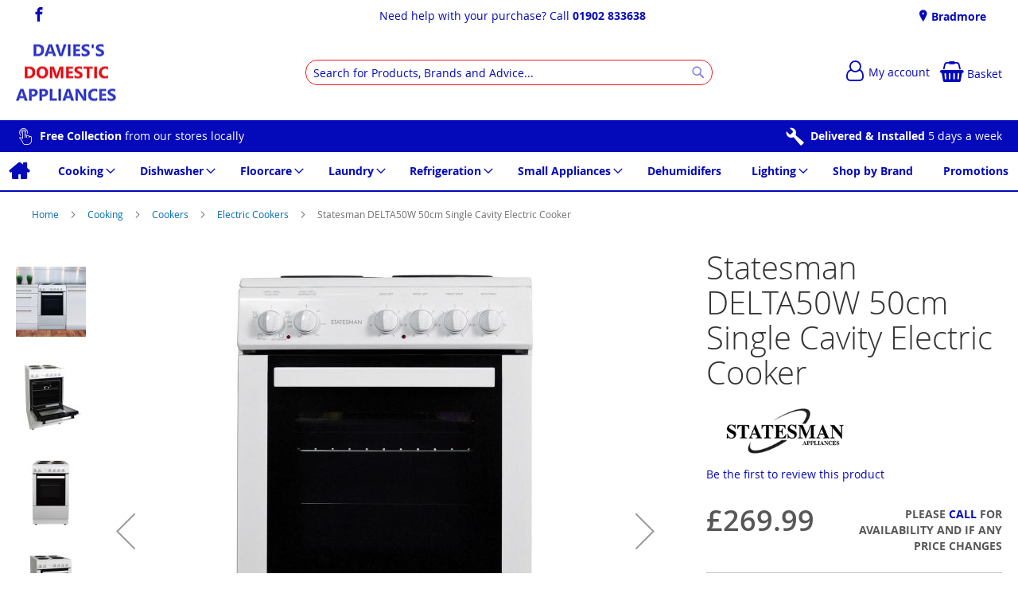

--- FILE ---
content_type: text/html; charset=UTF-8
request_url: https://daviess.co.uk/statesman-delta50w-2294.html
body_size: 15810
content:
<!doctype html>
<html lang="en">
    <head prefix="og: http://ogp.me/ns# fb: http://ogp.me/ns/fb# product: http://ogp.me/ns/product#">
        
<script>
    var BASE_URL = 'https://daviess.co.uk/';
    var require = {
        "baseUrl": "https://daviess.co.uk/static/version1762229284/frontend/calculus/master/en_GB"
    };

    var breakpoint = 1200;
    var showDebugOutput = 0;
    var deliveryAllowed = 1;
    var clickAndCollectAllowed = 0;
    var internationalShippingAllowed = 0;
    var internationalShippingUseRequiredPostcodes = 1;
    var showDeliveryInBasketSummary = 1;
    var hasDatepicker = 0;
    var isPBUenabled = 0;
    var onDisplay = 'On Display';
    var takeAway = 'Ready to Take Away';
    var branchesDisplayNum =  10;
    var branchesDisplayMax =  20;
    var branchDisplayThreshold =  0;
    var branchShowStoreAddress = 0;
    var branchShowStoreStock = 0;
    var showAvailabiltyBranches = 1;
    var showAvailabiltyMessage = 1;
    var ccLeadTime =  0;
    var ccCutOffTime =  12 ;
    var ccValidDays = 'Monday Tuesday Wednesday Thursday Friday Saturday';
    var allowCheckoutIfNoInfo = 1;
    var allowCheckoutIfNoStockMsgBasket = ' We will contact you when this item is available to collect';
    var allowCheckoutIfNoStockMsgCheckout = ' We will contact you when this item is available to collect';
    var sliderMobileViewItems = '1';
    let stockAvailabilityEnabled = '0';
    let GalleryThumbnailWidth = '0';
    let GalleryMobileWidth = 768;
    let NcB2BEnabled = '0';
    let preSelectTheDelivery = 0;

    /* set screen width for mobile view for use in js */
    var screen_m = breakpoint;

    
</script>
        <meta charset="utf-8"/>
<meta name="title" content="Davies&#039;s Domestic Appliances |  Statesman DELTA50W 50cm Single Cavity Electric Cooker  | Bradmore | Wolverhampton | West Midlands"/>
<meta name="description" content="Statesman 50cm Single Cavity Electric Cooker in White with a double glazed door, grill pan &amp; rack/handle set."/>
<meta name="robots" content="INDEX,FOLLOW"/>
<meta name="viewport" content="width=device-width, initial-scale=1.0 maximum-scale=1, user-scalable=no"/>
<meta name="format-detection" content="telephone=no"/>
<title>Davies&#039;s Domestic Appliances |  Statesman DELTA50W 50cm Single Cavity Electric Cooker  | Bradmore | Wolverhampton | West Midlands</title>
<link  rel="stylesheet" type="text/css"  media="all" href="https://daviess.co.uk/static/version1762229284/frontend/calculus/master/en_GB/mage/calendar.css" />
<link  rel="stylesheet" type="text/css"  media="all" href="https://daviess.co.uk/static/version1762229284/frontend/calculus/master/en_GB/Paymentsense_RemotePayments/default.css" />
<link  rel="stylesheet" type="text/css"  media="all" href="https://daviess.co.uk/static/version1762229284/frontend/calculus/master/en_GB/css/styles-m.css" />
<link  rel="stylesheet" type="text/css"  media="all" href="https://daviess.co.uk/static/version1762229284/frontend/calculus/master/en_GB/Klarna_Keb/css/button.css" />
<link  rel="stylesheet" type="text/css"  media="all" href="https://daviess.co.uk/static/version1762229284/frontend/calculus/master/en_GB/Magezon_Core/css/styles.css" />
<link  rel="stylesheet" type="text/css"  media="all" href="https://daviess.co.uk/static/version1762229284/frontend/calculus/master/en_GB/mage/gallery/gallery.css" />
<link  rel="stylesheet" type="text/css"  media="all" href="https://daviess.co.uk/static/version1762229284/frontend/calculus/master/en_GB/Trustpilot_Reviews/css/trustpilot.min.css" />
<link  rel="stylesheet" type="text/css"  media="all" href="https://fonts.googleapis.com/css2?family=Nunito" />
<link  rel="stylesheet" type="text/css"  media="screen and (min-width: 768px)" href="https://daviess.co.uk/static/version1762229284/frontend/calculus/master/en_GB/css/styles-l.css" />
<link  rel="stylesheet" type="text/css"  media="print" href="https://daviess.co.uk/static/version1762229284/frontend/calculus/master/en_GB/css/print.css" />
<link  rel="stylesheet" type="text/css"  media="all" href="https://daviess.co.uk/static/version1762229284/frontend/calculus/master/en_GB/css/magnific-popup.css" />
<script  type="text/javascript"  src="https://daviess.co.uk/static/version1762229284/frontend/calculus/master/en_GB/requirejs/require.js"></script>
<script  type="text/javascript"  src="https://daviess.co.uk/static/version1762229284/frontend/calculus/master/en_GB/mage/requirejs/mixins.js"></script>
<script  type="text/javascript"  src="https://daviess.co.uk/static/version1762229284/frontend/calculus/master/en_GB/requirejs-config.js"></script>
<script  type="text/javascript"  src="https://daviess.co.uk/static/version1762229284/frontend/calculus/master/en_GB/Phpro_CookieConsent/js/consentdefault.js"></script>
<link rel="preload" as="font" crossorigin="anonymous" href="https://daviess.co.uk/static/version1762229284/frontend/calculus/master/en_GB/fonts/opensans/light/opensans-300.woff2" />
<link rel="preload" as="font" crossorigin="anonymous" href="https://daviess.co.uk/static/version1762229284/frontend/calculus/master/en_GB/fonts/opensans/regular/opensans-400.woff2" />
<link rel="preload" as="font" crossorigin="anonymous" href="https://daviess.co.uk/static/version1762229284/frontend/calculus/master/en_GB/fonts/opensans/semibold/opensans-600.woff2" />
<link rel="preload" as="font" crossorigin="anonymous" href="https://daviess.co.uk/static/version1762229284/frontend/calculus/master/en_GB/fonts/opensans/bold/opensans-700.woff2" />
<link  rel="icon" type="image/x-icon" href="https://daviess.co.uk/media/favicon/websites/1/favicon.png" />
<link  rel="shortcut icon" type="image/x-icon" href="https://daviess.co.uk/media/favicon/websites/1/favicon.png" />
<meta name="msvalidate.01" content="D36B0EC2684EFA460C1F5E782C526795" />
<!-- Global site tag (gtag.js) - Google Analytics -->
<script async src="https://www.googletagmanager.com/gtag/js?id=G-SV5TC5W9N8"></script>
<!--sA33J5goEIolktMxPZdXQbC5x8Npm20L-->
<script>
  window.dataLayer = window.dataLayer || [];
  function gtag(){dataLayer.push(arguments);}
  gtag('js', new Date());

  gtag('config', 'G-SV5TC5W9N8');
</script>
<style>
.sirius-header-card {
  background-color: #FFF;
}
.sirius-image-block {
  width: 100%;
}
.sirius-text-block {
  width: 100%;
}
@media only screen and (min-width: 950px) {
  .sirius-image-block { 
    width: 20%; 
  } 
  .sirius-text-block {
    width: 80%; 
    } 
  .sirius-header-card { 
    display: flex;
    align-items: flex-start; 
  } 
  .sirius-header-card.flipped { 
    flex-direction: row-reverse; 
  } 
}
.decimal-alphabet-list ol {
  font-weight: 600;
  line-height: 1.1;
  font-size: 1.8rem;
  list-style-type: decimal;
}
.decimal-alphabet-list ol ol {
  font-weight: 400;
  line-height: 1.42857143;
  font-size: 1.4rem;
  list-style-type: lower-alpha;
}
.navigation {
    font-weight: inherit;
}
</style>        

    

        <script type="text/x-magento-init">
        {
            "*": {
                "Magento_PageCache/js/form-key-provider": {
                    "isPaginationCacheEnabled":
                        0                }
            }
        }
    </script>
<script>
    window.globalConfigData = {"nopostcode":"1"};
    </script>

<script type="application/ld+json">
[{
    "@context": "https://schema.org/",
    "@type": "ItemPage",
    "publisher": {
        "@type": "Organization",
        "name": "Davies’s Domestic Appliances",
        "url": "https://daviess.co.uk/",
        "logo": {
            "@type": "ImageObject",
            "url": "https://daviess.co.uk/static/version1762229284/frontend/calculus/master/en_GB/images/logo.svg"
        }
    }
        
    }]
</script>



<meta property="og:type" content="product" />
<meta property="og:title"
      content="Statesman&#x20;DELTA50W&#x20;50cm&#x20;Single&#x20;Cavity&#x20;Electric&#x20;Cooker" />
<meta property="og:image"
      content="https://daviess.co.uk/media/catalog/product/cache/bd00e68fec3e2e42e69e7be20dc97477/2/2/22delta50wa.jpg" />
<meta property="og:description"
      content="Burner&#x20;Power&#x20;Range&#x20;&#x28;W&#x29;1000W&#x20;to&#x20;2500WConstruction&#x20;TypeFreestandingCooker&#x20;&#x2F;&#x20;Oven&#x20;Control&#x20;PanelRotary&#x20;ControlsCooker&#x20;&#x2F;&#x20;Oven&#x20;TypeConventional&#x20;OvenEnergy&#x20;Efficiency&#x20;ClassAHob&#x20;TypeHot&#x20;PlateInstallation&#x20;TypeFreestandingNet&#x20;Capacity55Number&#x20;of&#x20;Burners4Number&#x20;of&#x20;Cooking&#x20;Compartments1Safety&#x20;FeaturesDouble&#x20;Glazed&#x20;Oven&#x20;and&#x20;Grill&#x20;DoorsWarranty&#x20;Duration2Manufacturer&#x20;Guarantee2&#x20;years&#x20;EAN5016368074770" />
<meta property="og:url" content="https://daviess.co.uk/statesman-delta50w-2294.html" />
    <meta property="product:price:amount" content="269.99"/>
    <meta property="product:price:currency"
      content="GBP"/>
    </head>
    <body data-container="body"
          data-mage-init='{"loaderAjax": {}, "loader": { "icon": "https://daviess.co.uk/static/version1762229284/frontend/calculus/master/en_GB/images/loader-2.gif"}}'
        class="calculus-master default product_view_two_column_layout product_view_differential_scrolling brand-below-image catalog-product-view product-statesman-delta50w-2294 page-layout-1column" id="html-body">
        
    

<script type="text/x-magento-init">
    {
        "*": {
            "Magento_PageBuilder/js/widget-initializer": {
                "config": {"[data-content-type=\"slider\"][data-appearance=\"default\"]":{"Magento_PageBuilder\/js\/content-type\/slider\/appearance\/default\/widget":false},"[data-content-type=\"map\"]":{"Magento_PageBuilder\/js\/content-type\/map\/appearance\/default\/widget":false},"[data-content-type=\"row\"]":{"Magento_PageBuilder\/js\/content-type\/row\/appearance\/default\/widget":false},"[data-content-type=\"tabs\"]":{"Magento_PageBuilder\/js\/content-type\/tabs\/appearance\/default\/widget":false},"[data-content-type=\"slide\"]":{"Magento_PageBuilder\/js\/content-type\/slide\/appearance\/default\/widget":{"buttonSelector":".pagebuilder-slide-button","showOverlay":"hover","dataRole":"slide"}},"[data-content-type=\"banner\"]":{"Magento_PageBuilder\/js\/content-type\/banner\/appearance\/default\/widget":{"buttonSelector":".pagebuilder-banner-button","showOverlay":"hover","dataRole":"banner"}},"[data-content-type=\"buttons\"]":{"Magento_PageBuilder\/js\/content-type\/buttons\/appearance\/inline\/widget":false},"[data-content-type=\"products\"][data-appearance=\"carousel\"]":{"Magento_PageBuilder\/js\/content-type\/products\/appearance\/carousel\/widget":false}},
                "breakpoints": {"desktop":{"label":"Desktop","stage":true,"default":true,"class":"desktop-switcher","icon":"Magento_PageBuilder::css\/images\/switcher\/switcher-desktop.svg","conditions":{"min-width":"1024px"},"options":{"products":{"default":{"slidesToShow":"5"}}}},"tablet":{"conditions":{"max-width":"1024px","min-width":"768px"},"options":{"products":{"default":{"slidesToShow":"4"},"continuous":{"slidesToShow":"3"}}}},"mobile":{"label":"Mobile","stage":true,"class":"mobile-switcher","icon":"Magento_PageBuilder::css\/images\/switcher\/switcher-mobile.svg","media":"only screen and (max-width: 768px)","conditions":{"max-width":"768px","min-width":"640px"},"options":{"products":{"default":{"slidesToShow":"3"}}}},"mobile-small":{"conditions":{"max-width":"640px"},"options":{"products":{"default":{"slidesToShow":"2"},"continuous":{"slidesToShow":"1"}}}}}            }
        }
    }
</script>

<div class="cookie-status-message" id="cookie-status">
    The store will not work correctly in the case when cookies are disabled.</div>
<script type="text&#x2F;javascript">document.querySelector("#cookie-status").style.display = "none";</script>
<script type="text/x-magento-init">
    {
        "*": {
            "cookieStatus": {}
        }
    }
</script>

<script type="text/x-magento-init">
    {
        "*": {
            "mage/cookies": {
                "expires": null,
                "path": "\u002F",
                "domain": ".daviess.co.uk",
                "secure": true,
                "lifetime": "3600"
            }
        }
    }
</script>
    <noscript>
        <div class="message global noscript">
            <div class="content">
                <p>
                    <strong>JavaScript seems to be disabled in your browser.</strong>
                    <span>
                        For the best experience on our site, be sure to turn on Javascript in your browser.                    </span>
                </p>
            </div>
        </div>
    </noscript>

<script>
    window.cookiesConfig = window.cookiesConfig || {};
    window.cookiesConfig.secure = true;
</script><script>    require.config({
        map: {
            '*': {
                wysiwygAdapter: 'mage/adminhtml/wysiwyg/tiny_mce/tinymceAdapter'
            }
        }
    });</script><script>    require.config({
        paths: {
            googleMaps: 'https\u003A\u002F\u002Fmaps.googleapis.com\u002Fmaps\u002Fapi\u002Fjs\u003Fv\u003D3\u0026key\u003D'
        },
        config: {
            'Magento_PageBuilder/js/utils/map': {
                style: '',
            },
            'Magento_PageBuilder/js/content-type/map/preview': {
                apiKey: '',
                apiKeyErrorMessage: 'You\u0020must\u0020provide\u0020a\u0020valid\u0020\u003Ca\u0020href\u003D\u0027https\u003A\u002F\u002Fdaviess.co.uk\u002Fadminhtml\u002Fsystem_config\u002Fedit\u002Fsection\u002Fcms\u002F\u0023cms_pagebuilder\u0027\u0020target\u003D\u0027_blank\u0027\u003EGoogle\u0020Maps\u0020API\u0020key\u003C\u002Fa\u003E\u0020to\u0020use\u0020a\u0020map.'
            },
            'Magento_PageBuilder/js/form/element/map': {
                apiKey: '',
                apiKeyErrorMessage: 'You\u0020must\u0020provide\u0020a\u0020valid\u0020\u003Ca\u0020href\u003D\u0027https\u003A\u002F\u002Fdaviess.co.uk\u002Fadminhtml\u002Fsystem_config\u002Fedit\u002Fsection\u002Fcms\u002F\u0023cms_pagebuilder\u0027\u0020target\u003D\u0027_blank\u0027\u003EGoogle\u0020Maps\u0020API\u0020key\u003C\u002Fa\u003E\u0020to\u0020use\u0020a\u0020map.'
            },
        }
    });</script><script>
    require.config({
        shim: {
            'Magento_PageBuilder/js/utils/map': {
                deps: ['googleMaps']
            }
        }
    });</script><div class="page-wrapper">     <div class="header-top">
        <div class="header-top-content page-main">
            <div class="flexboxgrid">
                <div class="container-fluid">
                    <div class = "row">
                                                    <div class="col col-lg-4 block-1">
                                <div class="hide-on-mobile">
<ul class="social">
<li><a class="icon-facebook" href="https://www.facebook.com/daviessdomesticappliances/?ref=page_internal" target="_blank" rel="noopener"><span class="lbl">Facebook</span></a></li>
</ul>
</div>                            </div>
                                                                            <div class="col col-lg-4 block-2 text-center">
                                <div>Need help with your purchase? Call <strong><a href="tel:+441902833638">01902 833638</a></strong></div>                            </div>
                                                                            <div class="col col-lg-4 block-3">
                                <div data-content-type="html" data-appearance="default" data-element="main" data-decoded="true"><div class="hide-on-mobile">
    <ul class="locations">
                                                                     <li><a href="https://daviess.co.uk/bradmore"> Bradmore</a></li>
                                                                            </ul>


</div></div>                            </div>
                                            </div>
                </div>
            </div>
        </div>
    </div>
<script>
    var stickyNavActive = 1;
</script>
<header class="page-header">
    <div class="header content">
        <div class="logo-wrapper">
            <span data-action="toggle-nav" class="action nav-toggle"><span>Toggle Nav</span></span>
<a
    class="logo"
    href="https://daviess.co.uk/"
    title="Davies&#x27;s&#x20;Domestic&#x20;Appliances&#x20;Logo"
    aria-label="store logo">
    <img src="https://daviess.co.uk/media/logo/websites/1/DaviesDiscountDomesticsLogo.png"
         title="Davies&#x27;s&#x20;Domestic&#x20;Appliances&#x20;Logo"
         alt="Davies&#x27;s&#x20;Domestic&#x20;Appliances&#x20;Logo"
    />
</a>
        </div>
        <div class="custom-block hide-on-tablet">
                    </div>
        <div class="search-wrapper">
            <script>
    let search_placeholder_txt_list = ["Search our entire product range here..."];
    let search_placeholder_typing_speed =  200;
    let search_placeholder_typing_pause =  3;
</script>
<div class="block block-search">
    <div class="block block-title"><strong>Search</strong></div>
    <div class="block block-content">
        <form class="form minisearch" id="search_mini_form" action="https://daviess.co.uk/catalogsearch/result/" method="get" style="position: relative;">
            <input type="hidden" name="product_list_order" value="relevance" />
            <input type="hidden" name="product_list_dir" value="desc" />
            <div class="field search">
                <label class="label" for="search" data-role="minisearch-label">
                    <span>Search</span>
                </label>
                <div class="control">
                    <input id="search"
                           data-mage-init='{"quickSearch":{
                                "formSelector":"#search_mini_form",
                                "url":"https://daviess.co.uk/search/ajax/suggest/",
                                "destinationSelector":"#search_autocomplete",
                                "minSearchLength":"3"}
                           }'
                           type="text"
                           name="q"
                           value=""
                           placeholder="Search&#x20;for&#x20;Products,&#x20;Brands&#x20;and&#x20;Advice..."
                           class="input-text"
                           maxlength="128"
                           role="combobox"
                           aria-haspopup="false"
                           aria-autocomplete="both"
                           autocomplete="off"
                           aria-expanded="false"/>
                    <div id="search_autocomplete" class="search-autocomplete"></div>
                    <div class="nested">
    <a class="action advanced" href="https://daviess.co.uk/catalogsearch/advanced/" data-action="advanced-search">
        Advanced Search    </a>
</div>
                </div>
            </div>

            
            <div class="actions">
                <button type="submit"
                    title="Search"
                    class="action search"
                    aria-label="Search">
                    <span>Search</span>
                </button>
            </div>
        </form>
    </div>
</div>
        </div>
        <div class="header-actions">
            <div class="inner">
                <div class="actions">
                                                            <div class = "action-links">
                        <a class="account-link" href = "https://daviess.co.uk/customer/account"><span> My account</span></a>
                        
<div data-block="minicart" class="minicart-wrapper ">
    <a class="action showcart" href="https://daviess.co.uk/checkout/cart/"
       data-bind="scope: 'minicart_content'">
        <span class="text">Basket</span>
        <span class="counter qty empty"
              data-bind="css: { empty: !!getCartParam('summary_count') == false && !isLoading() }, blockLoader: isLoading">
            <span class="counter-number"><!-- ko text: getCartParam('summary_count') --><!-- /ko --></span>
            <span class="counter-label">
            <!-- ko if: getCartParam('summary_count') -->
                <!-- ko text: getCartParam('summary_count') --><!-- /ko -->
                <!-- ko i18n: 'items' --><!-- /ko -->
            <!-- /ko -->
            </span>
        </span>
    </a>
            <div class="block block-minicart"
             data-role="dropdownDialog"
             data-mage-init='{"dropdownDialog":{
                "appendTo":"[data-block=minicart]",
                "triggerTarget":".showcart",
                "timeout": "2000",
                "closeOnMouseLeave": false,
                "closeOnEscape": true,
                "triggerClass":"active",
                "parentClass":"active",
                "buttons":[]}}'>
            <div id="minicart-content-wrapper" data-bind="scope: 'minicart_content'">
                <!-- ko template: getTemplate() --><!-- /ko -->
            </div>
                    </div>
        <script>
        window.checkout = {"shoppingCartUrl":"https:\/\/daviess.co.uk\/checkout\/cart\/","checkoutUrl":"https:\/\/daviess.co.uk\/checkout\/","updateItemQtyUrl":"https:\/\/daviess.co.uk\/checkout\/sidebar\/updateItemQty\/","removeItemUrl":"https:\/\/daviess.co.uk\/checkout\/sidebar\/removeItem\/","imageTemplate":"Magento_Catalog\/product\/image_with_borders","baseUrl":"https:\/\/daviess.co.uk\/","minicartMaxItemsVisible":5,"websiteId":"1","maxItemsToDisplay":10,"storeId":"1","storeGroupId":"1","agreementIds":["1"],"customerLoginUrl":"https:\/\/daviess.co.uk\/customer\/account\/login\/referer\/aHR0cHM6Ly9kYXZpZXNzLmNvLnVrL3N0YXRlc21hbi1kZWx0YTUwdy0yMjk0Lmh0bWw%2C\/","isRedirectRequired":false,"autocomplete":"off","captcha":{"user_login":{"isCaseSensitive":false,"imageHeight":50,"imageSrc":"","refreshUrl":"https:\/\/daviess.co.uk\/captcha\/refresh\/","isRequired":false,"timestamp":1769306239}}};
    </script>
    <script type="text/x-magento-init">
    {
        "[data-block='minicart']": {
            "Magento_Ui/js/core/app": {"components":{"minicart_content":{"children":{"subtotal.container":{"children":{"subtotal":{"children":{"subtotal.totals":{"config":{"display_cart_subtotal_incl_tax":0,"display_cart_subtotal_excl_tax":1,"template":"Magento_Tax\/checkout\/minicart\/subtotal\/totals"},"children":{"subtotal.totals.msrp":{"component":"Magento_Msrp\/js\/view\/checkout\/minicart\/subtotal\/totals","config":{"displayArea":"minicart-subtotal-hidden","template":"Magento_Msrp\/checkout\/minicart\/subtotal\/totals"}}},"component":"Magento_Tax\/js\/view\/checkout\/minicart\/subtotal\/totals"}},"component":"uiComponent","config":{"template":"Magento_Checkout\/minicart\/subtotal"}}},"component":"uiComponent","config":{"displayArea":"subtotalContainer"}},"item.renderer":{"component":"Magento_Checkout\/js\/view\/cart-item-renderer","config":{"displayArea":"defaultRenderer","template":"Magento_Checkout\/minicart\/item\/default"},"children":{"item.image":{"component":"Magento_Catalog\/js\/view\/image","config":{"template":"Magento_Catalog\/product\/image","displayArea":"itemImage"}},"checkout.cart.item.price.sidebar":{"component":"uiComponent","config":{"template":"Magento_Checkout\/minicart\/item\/price","displayArea":"priceSidebar"}}}},"extra_info":{"component":"uiComponent","config":{"displayArea":"extraInfo"}},"promotion":{"component":"uiComponent","config":{"displayArea":"promotion"},"children":{"customweb_external_checkout_widgets":{"component":"Customweb_Base\/js\/view\/checkout\/minicart\/external_checkout_widgets","config":{"template":"Customweb_Base\/checkout\/minicart\/external_checkout_widgets"}}}}},"config":{"itemRenderer":{"default":"defaultRenderer","simple":"defaultRenderer","virtual":"defaultRenderer"},"template":"Magento_Checkout\/minicart\/content"},"component":"Magento_Checkout\/js\/view\/minicart"}},"types":[]}        },
        "*": {
            "Magento_Ui/js/block-loader": "https\u003A\u002F\u002Fdaviess.co.uk\u002Fstatic\u002Fversion1762229284\u002Ffrontend\u002Fcalculus\u002Fmaster\u002Fen_GB\u002Fimages\u002Floader\u002D1.gif"
        }
    }
    </script>
</div>


                    </div>
                                    </div>

                            </div>

        </div>

    </div>

</header>

    <div class="header-add hidden-print">
        <div class="wrapper">
            <div class="content">
                <div class="hide-on-mobile">
<ul>
<li><a class="icon-clickcollect" href="https://daviess.co.uk/free-collection"><strong>Free Collection</strong> from our stores locally</a></li>
<li><a class="icon-wrench" href="https://daviess.co.uk/delivered-and-installed"><strong>Delivered &amp; Installed</strong> 5 days a week</a></li>
<!--<li><a class="icon-van" href="https://daviess.co.uk/delivery"><strong>Delivery</strong> within 7 miles</a></li>-->
</ul>
</div>            </div>
        </div>
    </div>
    <div class="sections nav-sections">
                <div class="section-items nav-sections-items"
             data-mage-init='{"tabs":{"openedState":"active"}}'>
                                            <div class="section-item-title nav-sections-item-title"
                     data-role="collapsible">
                    <a class="nav-sections-item-switch"
                       data-toggle="switch" href="#store.menu">
                        Menu                    </a>
                </div>
                <div class="section-item-content nav-sections-item-content"
                     id="store.menu"
                     data-role="content">
                    
<nav class="navigation" data-action="navigation">
    <ul data-mage-init='{"menu":{"responsive":true, "expanded":true, "position":{"my":"left top","at":"left bottom"}}}'>
        <li class="level0 home "><a href="https://daviess.co.uk/" title="Home" class="level-top"><span>Home</span></a></li>
        <li  class="level0 nav-1 category-item first parent"><a  href="https://daviess.co.uk/cooking.html"  class="level-top" ><span>Cooking</span></a><ul class="level0 submenu"><li  class="level1 nav-1-1 category-item first parent"><a  href="https://daviess.co.uk/cooking/cookers.html" ><span>Cookers</span></a><ul class="level1 submenu"><li  class="level2 nav-1-1-1 category-item first"><a  href="https://daviess.co.uk/cooking/cookers/dual-fuel-cookers.html" ><span>Dual Fuel Cookers</span></a></li><li  class="level2 nav-1-1-2 category-item"><a  href="https://daviess.co.uk/cooking/cookers/electric-cookers.html" ><span>Electric Cookers</span></a></li><li  class="level2 nav-1-1-3 category-item last"><a  href="https://daviess.co.uk/cooking/cookers/gas-cookers.html" ><span>Gas Cookers</span></a></li></ul></li><li  class="level1 nav-1-2 category-item parent"><a  href="https://daviess.co.uk/cooking/hobs.html" ><span>Hobs</span></a><ul class="level1 submenu"><li  class="level2 nav-1-2-1 category-item first"><a  href="https://daviess.co.uk/cooking/hobs/ceramic-hobs.html" ><span>Ceramic Hobs</span></a></li><li  class="level2 nav-1-2-2 category-item"><a  href="https://daviess.co.uk/cooking/hobs/gas-hobs.html" ><span>Gas Hobs</span></a></li><li  class="level2 nav-1-2-3 category-item"><a  href="https://daviess.co.uk/cooking/hobs/induction-hobs.html" ><span>Induction Hobs</span></a></li><li  class="level2 nav-1-2-4 category-item last"><a  href="https://daviess.co.uk/cooking/hobs/solid-plate-hobs.html" ><span>Solid Plate Hobs</span></a></li></ul></li><li  class="level1 nav-1-3 category-item parent"><a  href="https://daviess.co.uk/cooking/hoods.html" ><span>Hoods</span></a><ul class="level1 submenu"><li  class="level2 nav-1-3-1 category-item first"><a  href="https://daviess.co.uk/cooking/hoods/canopy-hoods.html" ><span>Canopy Hoods</span></a></li><li  class="level2 nav-1-3-2 category-item"><a  href="https://daviess.co.uk/cooking/hoods/ceiling-hoods.html" ><span>Ceiling Hoods</span></a></li><li  class="level2 nav-1-3-3 category-item"><a  href="https://daviess.co.uk/cooking/hoods/chimney-hoods.html" ><span>Chimney Hoods</span></a></li><li  class="level2 nav-1-3-4 category-item"><a  href="https://daviess.co.uk/cooking/hoods/downdraft-hoods.html" ><span>Downdraft Hoods</span></a></li><li  class="level2 nav-1-3-5 category-item"><a  href="https://daviess.co.uk/cooking/hoods/integrated-hoods.html" ><span>Integrated Hoods</span></a></li><li  class="level2 nav-1-3-6 category-item"><a  href="https://daviess.co.uk/cooking/hoods/island-hoods.html" ><span>Island Hoods</span></a></li><li  class="level2 nav-1-3-7 category-item last"><a  href="https://daviess.co.uk/cooking/hoods/visor-hoods.html" ><span>Visor Hoods</span></a></li></ul></li><li  class="level1 nav-1-4 category-item parent"><a  href="https://daviess.co.uk/cooking/microwaves.html" ><span>Microwaves</span></a><ul class="level1 submenu"><li  class="level2 nav-1-4-1 category-item first"><a  href="https://daviess.co.uk/cooking/microwaves/free-standing-microwave-ovens.html" ><span>Free - Standing Microwave Ovens</span></a></li><li  class="level2 nav-1-4-2 category-item"><a  href="https://daviess.co.uk/cooking/microwaves/half-integrated-microwave-ovens.html" ><span>Half Integrated Microwave Ovens</span></a></li><li  class="level2 nav-1-4-3 category-item last"><a  href="https://daviess.co.uk/cooking/microwaves/integrated-microwave-ovens.html" ><span>Integrated Microwave Ovens</span></a></li></ul></li><li  class="level1 nav-1-5 category-item parent"><a  href="https://daviess.co.uk/cooking/ovens.html" ><span>Ovens</span></a><ul class="level1 submenu"><li  class="level2 nav-1-5-1 category-item first"><a  href="https://daviess.co.uk/cooking/ovens/built-under-double-ovens.html" ><span>Built under Double Ovens</span></a></li><li  class="level2 nav-1-5-2 category-item"><a  href="https://daviess.co.uk/cooking/ovens/double-ovens.html" ><span>Double Ovens</span></a></li><li  class="level2 nav-1-5-3 category-item"><a  href="https://daviess.co.uk/cooking/ovens/microwave-ovens.html" ><span>Microwave Ovens</span></a></li><li  class="level2 nav-1-5-4 category-item last"><a  href="https://daviess.co.uk/cooking/ovens/single-ovens.html" ><span>Single Ovens</span></a></li></ul></li><li  class="level1 nav-1-6 category-item parent"><a  href="https://daviess.co.uk/cooking/range-cookers.html" ><span>Range Cookers</span></a><ul class="level1 submenu"><li  class="level2 nav-1-6-1 category-item first"><a  href="https://daviess.co.uk/cooking/range-cookers/duel-fuel-range-cookers.html" ><span>Duel Fuel Range Cookers</span></a></li><li  class="level2 nav-1-6-2 category-item"><a  href="https://daviess.co.uk/cooking/range-cookers/electric-range-cookers.html" ><span>Electric Range Cookers</span></a></li><li  class="level2 nav-1-6-3 category-item last"><a  href="https://daviess.co.uk/cooking/range-cookers/gas-range-cookers.html" ><span>Gas Range Cookers</span></a></li></ul></li><li  class="level1 nav-1-7 category-item"><a  href="https://daviess.co.uk/cooking/splashbacks.html" ><span>Splashbacks</span></a></li><li  class="level1 nav-1-8 category-item"><a  href="https://daviess.co.uk/cooking/warming-draws.html" ><span>Warming Draws</span></a></li><li  class="level1 nav-1-9 category-item last"><a  href="https://daviess.co.uk/cooking/accesories.html" ><span>Accesories</span></a></li></ul></li><li  class="level0 nav-2 category-item parent"><a  href="https://daviess.co.uk/dishwasher.html"  class="level-top" ><span>Dishwasher</span></a><ul class="level0 submenu"><li  class="level1 nav-2-1 category-item first"><a  href="https://daviess.co.uk/dishwasher/free-standing-dishwasher.html" ><span>Free - Standing Dishwasher</span></a></li><li  class="level1 nav-2-2 category-item last"><a  href="https://daviess.co.uk/dishwasher/integrated-dishwasher.html" ><span>Integrated Dishwasher</span></a></li></ul></li><li  class="level0 nav-3 category-item parent"><a  href="https://daviess.co.uk/floorcare.html"  class="level-top" ><span>Floorcare</span></a><ul class="level0 submenu"><li  class="level1 nav-3-1 category-item first"><a  href="https://daviess.co.uk/floorcare/cordless.html" ><span>Cordless</span></a></li><li  class="level1 nav-3-2 category-item"><a  href="https://daviess.co.uk/floorcare/cylinder.html" ><span>Cylinder</span></a></li><li  class="level1 nav-3-3 category-item"><a  href="https://daviess.co.uk/floorcare/hand-held.html" ><span>Hand Held</span></a></li><li  class="level1 nav-3-4 category-item"><a  href="https://daviess.co.uk/floorcare/steam-mops.html" ><span>Steam Mops</span></a></li><li  class="level1 nav-3-5 category-item last"><a  href="https://daviess.co.uk/floorcare/upright.html" ><span>Upright</span></a></li></ul></li><li  class="level0 nav-4 category-item parent"><a  href="https://daviess.co.uk/laundry.html"  class="level-top" ><span>Laundry</span></a><ul class="level0 submenu"><li  class="level1 nav-4-1 category-item first parent"><a  href="https://daviess.co.uk/laundry/tumble-dryers.html" ><span>Tumble Dryers</span></a><ul class="level1 submenu"><li  class="level2 nav-4-1-1 category-item first"><a  href="https://daviess.co.uk/laundry/tumble-dryers/condenser-dryers.html" ><span>Condenser Dryers</span></a></li><li  class="level2 nav-4-1-2 category-item"><a  href="https://daviess.co.uk/laundry/tumble-dryers/heat-pump.html" ><span>Heat Pump</span></a></li><li  class="level2 nav-4-1-3 category-item"><a  href="https://daviess.co.uk/laundry/tumble-dryers/vented-dryers.html" ><span>Vented Dryers</span></a></li><li  class="level2 nav-4-1-4 category-item last"><a  href="https://daviess.co.uk/laundry/tumble-dryers/int-tumble-dryers.html" ><span>Int Tumble Dryers</span></a></li></ul></li><li  class="level1 nav-4-2 category-item parent"><a  href="https://daviess.co.uk/laundry/washer-dryers.html" ><span>Washer Dryers</span></a><ul class="level1 submenu"><li  class="level2 nav-4-2-1 category-item first"><a  href="https://daviess.co.uk/laundry/washer-dryers/integrated-washer-dryer.html" ><span>Integrated Washer Dryer</span></a></li><li  class="level2 nav-4-2-2 category-item last"><a  href="https://daviess.co.uk/laundry/washer-dryers/washer-dryers.html" ><span>Washer Dryers</span></a></li></ul></li><li  class="level1 nav-4-3 category-item last parent"><a  href="https://daviess.co.uk/laundry/washing-machines.html" ><span>Washing Machines</span></a><ul class="level1 submenu"><li  class="level2 nav-4-3-1 category-item first"><a  href="https://daviess.co.uk/laundry/washing-machines/free-standing-washing-machines.html" ><span>Free Standing Washing Machines</span></a></li><li  class="level2 nav-4-3-2 category-item last"><a  href="https://daviess.co.uk/laundry/washing-machines/integrated-washing-machines.html" ><span>Integrated Washing Machines</span></a></li></ul></li></ul></li><li  class="level0 nav-5 category-item parent"><a  href="https://daviess.co.uk/refrigeration.html"  class="level-top" ><span>Refrigeration</span></a><ul class="level0 submenu"><li  class="level1 nav-5-1 category-item first"><a  href="https://daviess.co.uk/refrigeration/american-style.html" ><span>American Style</span></a></li><li  class="level1 nav-5-2 category-item"><a  href="https://daviess.co.uk/refrigeration/chest-freezers.html" ><span>Chest Freezers</span></a></li><li  class="level1 nav-5-3 category-item parent"><a  href="https://daviess.co.uk/refrigeration/freezers.html" ><span>Freezers</span></a><ul class="level1 submenu"><li  class="level2 nav-5-3-1 category-item first"><a  href="https://daviess.co.uk/refrigeration/freezers/free-standing-freezers.html" ><span>Free - Standing Freezers</span></a></li><li  class="level2 nav-5-3-2 category-item"><a  href="https://daviess.co.uk/refrigeration/freezers/integrated-freezers.html" ><span>Integrated Freezers</span></a></li><li  class="level2 nav-5-3-3 category-item last"><a  href="https://daviess.co.uk/refrigeration/freezers/integrated-undercounter-freezers.html" ><span>Integrated Undercounter Freezers</span></a></li></ul></li><li  class="level1 nav-5-4 category-item parent"><a  href="https://daviess.co.uk/refrigeration/fridge-freezers.html" ><span>Fridge Freezers</span></a><ul class="level1 submenu"><li  class="level2 nav-5-4-1 category-item first"><a  href="https://daviess.co.uk/refrigeration/fridge-freezers/free-standing-fridge-freezers.html" ><span>Free Standing Fridge Freezers</span></a></li><li  class="level2 nav-5-4-2 category-item last"><a  href="https://daviess.co.uk/refrigeration/fridge-freezers/integrated-fridge-freezers.html" ><span>Integrated Fridge Freezers</span></a></li></ul></li><li  class="level1 nav-5-5 category-item parent"><a  href="https://daviess.co.uk/refrigeration/fridges.html" ><span>Fridges</span></a><ul class="level1 submenu"><li  class="level2 nav-5-5-1 category-item first"><a  href="https://daviess.co.uk/refrigeration/fridges/free-standing-fridges.html" ><span>Free Standing Fridges</span></a></li><li  class="level2 nav-5-5-2 category-item"><a  href="https://daviess.co.uk/refrigeration/fridges/integrated-undercounter-fridges.html" ><span>Integrated undercounter Fridges</span></a></li><li  class="level2 nav-5-5-3 category-item last"><a  href="https://daviess.co.uk/refrigeration/fridges/int-fridges.html" ><span>Int Fridges</span></a></li></ul></li><li  class="level1 nav-5-6 category-item last parent"><a  href="https://daviess.co.uk/refrigeration/wine-coolers.html" ><span>Wine Coolers</span></a><ul class="level1 submenu"><li  class="level2 nav-5-6-1 category-item first"><a  href="https://daviess.co.uk/refrigeration/wine-coolers/free-standing-winecooler.html" ><span>Free Standing Winecooler</span></a></li><li  class="level2 nav-5-6-2 category-item last"><a  href="https://daviess.co.uk/refrigeration/wine-coolers/integrated-winecooler.html" ><span>Integrated Winecooler</span></a></li></ul></li></ul></li><li  class="level0 nav-6 category-item parent"><a  href="https://daviess.co.uk/small-appliances.html"  class="level-top" ><span>Small Appliances</span></a><ul class="level0 submenu"><li  class="level1 nav-6-1 category-item first"><a  href="https://daviess.co.uk/small-appliances/blenders.html" ><span>Blenders</span></a></li><li  class="level1 nav-6-2 category-item"><a  href="https://daviess.co.uk/small-appliances/food-processors.html" ><span>Food Processors</span></a></li><li  class="level1 nav-6-3 category-item"><a  href="https://daviess.co.uk/small-appliances/irons.html" ><span>Irons</span></a></li><li  class="level1 nav-6-4 category-item"><a  href="https://daviess.co.uk/small-appliances/juicers.html" ><span>Juicers</span></a></li><li  class="level1 nav-6-5 category-item"><a  href="https://daviess.co.uk/small-appliances/kettles.html" ><span>Kettles</span></a></li><li  class="level1 nav-6-6 category-item"><a  href="https://daviess.co.uk/small-appliances/stand-mixers.html" ><span>Stand Mixers</span></a></li><li  class="level1 nav-6-7 category-item parent"><a  href="https://daviess.co.uk/small-appliances/table-top-cooking.html" ><span>Table Top Cooking</span></a><ul class="level1 submenu"><li  class="level2 nav-6-7-1 category-item first"><a  href="https://daviess.co.uk/small-appliances/table-top-cooking/fryers.html" ><span>Fryers</span></a></li><li  class="level2 nav-6-7-2 category-item"><a  href="https://daviess.co.uk/small-appliances/table-top-cooking/healthy-grill.html" ><span>Healthy Grill</span></a></li><li  class="level2 nav-6-7-3 category-item"><a  href="https://daviess.co.uk/small-appliances/table-top-cooking/hotplates.html" ><span>Hotplates</span></a></li><li  class="level2 nav-6-7-4 category-item last"><a  href="https://daviess.co.uk/small-appliances/table-top-cooking/mini-oven.html" ><span>Mini Oven</span></a></li></ul></li><li  class="level1 nav-6-8 category-item"><a  href="https://daviess.co.uk/small-appliances/toasters.html" ><span>Toasters</span></a></li><li  class="level1 nav-6-9 category-item last"><a  href="https://daviess.co.uk/small-appliances/dehumidifers.html" ><span>Dehumidifers</span></a></li></ul></li><li  class="level0 nav-7 category-item"><a  href="https://daviess.co.uk/dehumidifers.html"  class="level-top" ><span>Dehumidifers</span></a></li><li  class="level0 nav-8 category-item parent"><a  href="https://daviess.co.uk/lighting.html"  class="level-top" ><span>Lighting</span></a><ul class="level0 submenu"><li  class="level1 nav-8-1 category-item first"><a  href="https://daviess.co.uk/lighting/table-lamps.html" ><span>Table Lamps</span></a></li><li  class="level1 nav-8-2 category-item"><a  href="https://daviess.co.uk/lighting/ceiling-lights.html" ><span>Ceiling Lights</span></a></li><li  class="level1 nav-8-3 category-item"><a  href="https://daviess.co.uk/lighting/outdoor-lighting.html" ><span>Outdoor Lighting</span></a></li><li  class="level1 nav-8-4 category-item last"><a  href="https://daviess.co.uk/lighting/wall-lighting.html" ><span>Wall Lighting</span></a></li></ul></li><li  class="level0 nav-9"><a  href="https://daviess.co.uk/brands/"  class="level-top" ><span>Shop by Brand</span></a></li><li  class="level0 nav-10"><a  href="https://daviess.co.uk/promotions/"  class="level-top" ><span>Promotions</span></a></li>            </ul>
</nav>
                </div>
                                    </div>
    </div>

<main id="maincontent" class="page-main"><a id="contentarea" tabindex="-1"></a>
<div class="page messages"><div data-placeholder="messages"></div>
<div data-bind="scope: 'messages'">
    <!-- ko if: cookieMessages && cookieMessages.length > 0 -->
    <div aria-atomic="true" role="alert" data-bind="foreach: { data: cookieMessages, as: 'message' }" class="messages">
        <div data-bind="attr: {
            class: 'message-' + message.type + ' ' + message.type + ' message',
            'data-ui-id': 'message-' + message.type
        }">
            <div data-bind="html: $parent.prepareMessageForHtml(message.text)"></div>
        </div>
    </div>
    <!-- /ko -->

    <!-- ko if: messages().messages && messages().messages.length > 0 -->
    <div aria-atomic="true" role="alert" class="messages" data-bind="foreach: {
        data: messages().messages, as: 'message'
    }">
        <div data-bind="attr: {
            class: 'message-' + message.type + ' ' + message.type + ' message',
            'data-ui-id': 'message-' + message.type
        }">
            <div data-bind="html: $parent.prepareMessageForHtml(message.text)"></div>
        </div>
    </div>
    <!-- /ko -->
</div>
<script type="text/x-magento-init">
    {
        "*": {
            "Magento_Ui/js/core/app": {
                "components": {
                        "messages": {
                            "component": "Magento_Theme/js/view/messages"
                        }
                    }
                }
            }
    }
</script>
</div><div class="columns"><div class="column main"><div class="breadcrumbs">
    <ul class="items">
                    <li class="item home">
                            <a href="https://daviess.co.uk/"
                   title="Go&#x20;to&#x20;Home&#x20;Page">
                    Home                </a>
                        </li>
                    <li class="item category766">
                            <a href="https://daviess.co.uk/cooking.html"
                   title="">
                    Cooking                </a>
                        </li>
                    <li class="item category767">
                            <a href="https://daviess.co.uk/cooking/cookers.html"
                   title="">
                    Cookers                </a>
                        </li>
                    <li class="item category769">
                            <a href="https://daviess.co.uk/cooking/cookers/electric-cookers.html"
                   title="">
                    Electric Cookers                </a>
                        </li>
                    <li class="item product1549">
                            <strong>Statesman DELTA50W 50cm Single Cavity Electric Cooker</strong>
                        </li>
            </ul>
</div>
<input name="form_key" type="hidden" value="pPzfAc1roQXRjPFK" /><div id="authenticationPopup" data-bind="scope:'authenticationPopup', style: {display: 'none'}">
        <script>window.authenticationPopup = {"autocomplete":"off","customerRegisterUrl":"https:\/\/daviess.co.uk\/customer\/account\/create\/","customerForgotPasswordUrl":"https:\/\/daviess.co.uk\/customer\/account\/forgotpassword\/","baseUrl":"https:\/\/daviess.co.uk\/","customerLoginUrl":"https:\/\/daviess.co.uk\/customer\/ajax\/login\/"}</script>    <!-- ko template: getTemplate() --><!-- /ko -->
        <script type="text/x-magento-init">
        {
            "#authenticationPopup": {
                "Magento_Ui/js/core/app": {"components":{"authenticationPopup":{"component":"Magento_Customer\/js\/view\/authentication-popup","children":{"messages":{"component":"Magento_Ui\/js\/view\/messages","displayArea":"messages"},"captcha":{"component":"Magento_Captcha\/js\/view\/checkout\/loginCaptcha","displayArea":"additional-login-form-fields","formId":"user_login","configSource":"checkout"},"recaptcha":{"component":"Magento_ReCaptchaFrontendUi\/js\/reCaptcha","displayArea":"additional-login-form-fields","reCaptchaId":"recaptcha-popup-login","settings":{"rendering":{"sitekey":"6Lf6u_0fAAAAAIRY4oQZaMeBmv839g-vhdxM_y7K","badge":"inline","size":"invisible","theme":"light","hl":""},"invisible":true}},"amazon-button":{"component":"Amazon_Pay\/js\/view\/login-button-wrapper","sortOrder":"0","displayArea":"additional-login-form-fields","config":{"tooltip":"Securely login to our website using your existing Amazon details."}}}}}}            },
            "*": {
                "Magento_Ui/js/block-loader": "https\u003A\u002F\u002Fdaviess.co.uk\u002Fstatic\u002Fversion1762229284\u002Ffrontend\u002Fcalculus\u002Fmaster\u002Fen_GB\u002Fimages\u002Floader\u002D1.gif"
                            }
        }
    </script>
</div>
<script type="text/x-magento-init">
    {
        "*": {
            "Magento_Customer/js/section-config": {
                "sections": {"stores\/store\/switch":["*"],"stores\/store\/switchrequest":["*"],"directory\/currency\/switch":["*"],"*":["messages","customweb_external_checkout_widgets"],"customer\/account\/logout":["*","recently_viewed_product","recently_compared_product","persistent"],"customer\/account\/loginpost":["*"],"customer\/account\/createpost":["*"],"customer\/account\/editpost":["*"],"customer\/ajax\/login":["checkout-data","cart","captcha"],"catalog\/product_compare\/add":["compare-products"],"catalog\/product_compare\/remove":["compare-products"],"catalog\/product_compare\/clear":["compare-products"],"sales\/guest\/reorder":["cart"],"sales\/order\/reorder":["cart"],"checkout\/cart\/add":["cart","directory-data"],"checkout\/cart\/delete":["cart"],"checkout\/cart\/updatepost":["cart"],"checkout\/cart\/updateitemoptions":["cart"],"checkout\/cart\/couponpost":["cart"],"checkout\/cart\/estimatepost":["cart"],"checkout\/cart\/estimateupdatepost":["cart"],"checkout\/onepage\/saveorder":["cart","checkout-data","last-ordered-items"],"checkout\/sidebar\/removeitem":["cart"],"checkout\/sidebar\/updateitemqty":["cart"],"rest\/*\/v1\/carts\/*\/payment-information":["cart","last-ordered-items","captcha","instant-purchase"],"rest\/*\/v1\/guest-carts\/*\/payment-information":["cart","captcha"],"rest\/*\/v1\/guest-carts\/*\/selected-payment-method":["cart","checkout-data"],"rest\/*\/v1\/carts\/*\/selected-payment-method":["cart","checkout-data","instant-purchase"],"customer\/address\/*":["instant-purchase"],"customer\/account\/*":["instant-purchase"],"vault\/cards\/deleteaction":["instant-purchase"],"multishipping\/checkout\/overviewpost":["cart"],"paypal\/express\/placeorder":["cart","checkout-data"],"paypal\/payflowexpress\/placeorder":["cart","checkout-data"],"paypal\/express\/onauthorization":["cart","checkout-data"],"persistent\/index\/unsetcookie":["persistent"],"review\/product\/post":["review"],"wishlist\/index\/add":["wishlist"],"wishlist\/index\/remove":["wishlist"],"wishlist\/index\/updateitemoptions":["wishlist"],"wishlist\/index\/update":["wishlist"],"wishlist\/index\/cart":["wishlist","cart"],"wishlist\/index\/fromcart":["wishlist","cart"],"wishlist\/index\/allcart":["wishlist","cart"],"wishlist\/shared\/allcart":["wishlist","cart"],"wishlist\/shared\/cart":["cart"],"amazon_pay\/checkout\/completesession":["cart","checkout-data","last-ordered-items"],"checkout\/cart\/updatecartoptions":["cart"],"brippo_payments\/expresscheckout\/addtocart":["cart"],"braintree\/paypal\/placeorder":["cart","checkout-data"],"braintree\/googlepay\/placeorder":["cart","checkout-data"]},
                "clientSideSections": ["checkout-data","cart-data"],
                "baseUrls": ["https:\/\/daviess.co.uk\/"],
                "sectionNames": ["messages","customer","compare-products","last-ordered-items","cart","directory-data","captcha","instant-purchase","loggedAsCustomer","persistent","review","wishlist","customweb_external_checkout_widgets","recently_viewed_product","recently_compared_product","product_data_storage","paypal-billing-agreement"]            }
        }
    }
</script>
<script type="text/x-magento-init">
    {
        "*": {
            "Magento_Customer/js/customer-data": {
                "sectionLoadUrl": "https\u003A\u002F\u002Fdaviess.co.uk\u002Fcustomer\u002Fsection\u002Fload\u002F",
                "expirableSectionLifetime": 60,
                "expirableSectionNames": ["cart","persistent"],
                "cookieLifeTime": "3600",
                "updateSessionUrl": "https\u003A\u002F\u002Fdaviess.co.uk\u002Fcustomer\u002Faccount\u002FupdateSession\u002F"
            }
        }
    }
</script>
<script type="text/x-magento-init">
    {
        "*": {
            "Magento_Customer/js/invalidation-processor": {
                "invalidationRules": {
                    "website-rule": {
                        "Magento_Customer/js/invalidation-rules/website-rule": {
                            "scopeConfig": {
                                "websiteId": "1"
                            }
                        }
                    }
                }
            }
        }
    }
</script>
<script type="text/x-magento-init">
    {
        "body": {
            "pageCache": {"url":"https:\/\/daviess.co.uk\/page_cache\/block\/render\/id\/1549\/","handles":["default","catalog_product_view","calculus_two_column","catalog_product_view_type_simple","catalog_product_view_id_1549","catalog_product_view_sku_2294"],"originalRequest":{"route":"catalog","controller":"product","action":"view","uri":"\/statesman-delta50w-2294.html"},"versionCookieName":"private_content_version"}        }
    }
</script>
<div class="product-info-wrapper clearfix"><div class="product-info-main"><div class="page-title-wrapper&#x20;product">
    <h1 class="page-title larger"
                >
                    <span class="base" data-ui-id="page-title-wrapper" >Statesman DELTA50W 50cm Single Cavity Electric Cooker</span>            </h1>
    </div>

<div class="brandlogo clearfix">
    <div class="manflogo">
        <a href="https://daviess.co.uk/brand/statesman.html"><img src="https://daviess.co.uk/media/mage360_brands/brands/image/s/t/statesman.jpg" alt="Statesman logo."  title="For more on Statesman, click here."/></a>    </div>
    <div id="flix-minisite"></div>
</div>
<div class="product-gallery-mobile">
           
         <div class="label-productpage">
            <div class="labels tl">
                <!-- energy rating label set to over image -->
                                            </div>

            
            
                    </div>
    
<div class="gallery-placeholder _block-content-loading" data-gallery-role="gallery-placeholder">
    <img
            alt="main product photo"
            class="gallery-placeholder__image"
            src="https://daviess.co.uk/media/catalog/product/cache/f92d6453042533386142f08fb80002bd/2/2/22delta50wa.jpg"
    />
</div>

<script type="text/x-magento-init">
    {
        "[data-gallery-role=gallery-placeholder]": {
            "mage/gallery/gallery": {
                "mixins":["magnifier/magnify"],
                "magnifierOpts": {"fullscreenzoom":"20","top":"","left":"","width":"","height":"","eventType":"hover","enabled":false,"mode":"outside"},
                "data": [{"thumb":"https:\/\/daviess.co.uk\/media\/catalog\/product\/cache\/a4b15b5b2b2f3097ebc388b363b2cada\/2\/2\/22delta50we.jpg","img":"https:\/\/daviess.co.uk\/media\/catalog\/product\/cache\/f92d6453042533386142f08fb80002bd\/2\/2\/22delta50we.jpg","full":"https:\/\/daviess.co.uk\/media\/catalog\/product\/cache\/bdbee00459d847a34001219f4e3a09e9\/2\/2\/22delta50we.jpg","caption":"Statesman DELTA50W 50cm Single Cavity Electric Cooker","position":"0","isMain":false,"type":"image","videoUrl":null},{"thumb":"https:\/\/daviess.co.uk\/media\/catalog\/product\/cache\/a4b15b5b2b2f3097ebc388b363b2cada\/2\/2\/22delta50wd.jpg","img":"https:\/\/daviess.co.uk\/media\/catalog\/product\/cache\/f92d6453042533386142f08fb80002bd\/2\/2\/22delta50wd.jpg","full":"https:\/\/daviess.co.uk\/media\/catalog\/product\/cache\/bdbee00459d847a34001219f4e3a09e9\/2\/2\/22delta50wd.jpg","caption":"Statesman DELTA50W 50cm Single Cavity Electric Cooker","position":"0","isMain":false,"type":"image","videoUrl":null},{"thumb":"https:\/\/daviess.co.uk\/media\/catalog\/product\/cache\/a4b15b5b2b2f3097ebc388b363b2cada\/2\/2\/22delta50wb.jpg","img":"https:\/\/daviess.co.uk\/media\/catalog\/product\/cache\/f92d6453042533386142f08fb80002bd\/2\/2\/22delta50wb.jpg","full":"https:\/\/daviess.co.uk\/media\/catalog\/product\/cache\/bdbee00459d847a34001219f4e3a09e9\/2\/2\/22delta50wb.jpg","caption":"Statesman DELTA50W 50cm Single Cavity Electric Cooker","position":"0","isMain":false,"type":"image","videoUrl":null},{"thumb":"https:\/\/daviess.co.uk\/media\/catalog\/product\/cache\/a4b15b5b2b2f3097ebc388b363b2cada\/2\/2\/22delta50wc.jpg","img":"https:\/\/daviess.co.uk\/media\/catalog\/product\/cache\/f92d6453042533386142f08fb80002bd\/2\/2\/22delta50wc.jpg","full":"https:\/\/daviess.co.uk\/media\/catalog\/product\/cache\/bdbee00459d847a34001219f4e3a09e9\/2\/2\/22delta50wc.jpg","caption":"Statesman DELTA50W 50cm Single Cavity Electric Cooker","position":"0","isMain":false,"type":"image","videoUrl":null},{"thumb":"https:\/\/daviess.co.uk\/media\/catalog\/product\/cache\/a4b15b5b2b2f3097ebc388b363b2cada\/2\/2\/22delta50wa.jpg","img":"https:\/\/daviess.co.uk\/media\/catalog\/product\/cache\/f92d6453042533386142f08fb80002bd\/2\/2\/22delta50wa.jpg","full":"https:\/\/daviess.co.uk\/media\/catalog\/product\/cache\/bdbee00459d847a34001219f4e3a09e9\/2\/2\/22delta50wa.jpg","caption":"Statesman DELTA50W 50cm Single Cavity Electric Cooker","position":"0","isMain":true,"type":"image","videoUrl":null}],
                "options": {"nav":"thumbs","loop":true,"keyboard":true,"arrows":true,"allowfullscreen":true,"showCaption":false,"width":700,"thumbwidth":88,"thumbheight":110,"height":700,"transitionduration":500,"transition":"slide","navarrows":true,"navtype":"slides","navdir":"vertical"},
                "fullscreen": {"nav":"thumbs","loop":true,"navdir":"vertical","navarrows":false,"navtype":"slides","arrows":true,"showCaption":false,"transitionduration":500,"transition":"slide"},
                 "breakpoints": {"mobile":{"conditions":{"max-width":"767px"},"options":{"options":{"nav":"dots"}}}}            }
        }
    }
</script>
</div><div class="product-labels-main-mobile"><div class='pp-labels'></div></div><div class="product-delivery-info"><script type="text/javascript">
    let deliveryInfoEnabled = '0';
    let showDeliveryInfo = '0';
</script>
   
</div>


            <div class="product-reviews-summary empty">
            <div class="reviews-actions">
                <a class="action add" href="https://daviess.co.uk/statesman-delta50w-2294.html#review-form">
                    Be the first to review this product                </a>
            </div>
        </div>
    <script>
    require(['jquery'], function($){
        $('#open-reviews').on('click',function(e){
            e.preventDefault();
            $('.data.item.content').each(function(){
                $(this).hide();
            });
            $('.data.item.title').each(function(){
                $(this).removeClass('active');
            });
            $('#tab-label-reviews').addClass('active');
            $('#reviews').show();
            window.location.hash='reviews';
        })
    });
</script>

<div class="product-info-price clearfix"><div class="price-box price-final_price" data-role="priceBox" data-product-id="1549" data-price-box="product-id-1549">
    

<span class="price-container price-final_price&#x20;tax&#x20;weee"
        >
        <span  id="product-price-1549"                data-price-amount="269.99"
        data-price-type="finalPrice"
        class="price-wrapper "
    ><span class="price">£269.99</span></span>
        </span>

</div><div class="product-info-stock-sku">

                                                <div class="stock unavailable" title="Availability">
                    Please <strong><a href="tel:+441902833638">Call</a></strong> for Availability and if any Price Changes<div id="sttw_1549" class="stockTooltipWrapper hide"></div>                </div>
                         


</div></div><div class="product-info-after-price">    <div class="instockalert-btn clearfix">
        <a style="float: right; font-size: 1.6rem; margin-top:10px; padding: 12px 27px;" class="action primary" href="https://daviess.co.uk/instockalert?sku=2294">
            <span class="icon-info">Set Up an In Stock Alert?</span>
        </a>
    </div>
</div>
<div class="add-form-wrapper">
<div class="product-add-form">
    <form data-product-sku="2294"
          action="https://daviess.co.uk/checkout/cart/add/uenc/aHR0cHM6Ly9kYXZpZXNzLmNvLnVrL3N0YXRlc21hbi1kZWx0YTUwdy0yMjk0Lmh0bWw%2C/product/1549/" method="post"
          id="product_addtocart_form" enctype="multipart/form-data">
        <input type="hidden" name="product" value="1549" />
        <input type="hidden" name="selected_configurable_option" value="" />
        <input type="hidden" name="related_product" id="related-products-field" value="" />
        <input type="hidden" name="item"  value="1549" />
        <input name="form_key" type="hidden" value="pPzfAc1roQXRjPFK" />                                    
                    </form>
</div>
        </div>

<script type="text/x-magento-init">
    {
        "[data-role=priceBox][data-price-box=product-id-1549]": {
            "priceBox": {
                "priceConfig":  {"productId":1549,"priceFormat":{"pattern":"\u00a3%s","precision":2,"requiredPrecision":2,"decimalSymbol":".","groupSymbol":",","groupLength":3,"integerRequired":false},"prices":{"baseOldPrice":{"amount":269.99,"adjustments":[]},"oldPrice":{"amount":269.99,"adjustments":[]},"basePrice":{"amount":269.99,"adjustments":[]},"finalPrice":{"amount":269.99,"adjustments":[]}},"idSuffix":"_clone","tierPrices":[],"calculationAlgorithm":"TOTAL_BASE_CALCULATION"}            }
        }
    }
</script>
<div class="product-social-links"><div class="key-features-wrapper">
<style>
    .product-info-wrapper .product-info-main .key-features li {
        text-transform: uppercase;
    }

    .product-info-main .key-features li::before,
    .product-info-main .key-features li span::before  {
        color: #ff0000;
    }
</style>

</div><div class="product-addto-links" data-role="add-to-links">
    <div class='pp-labels'></div>    <a href="#"
       class="action towishlist"
       data-post='{"action":"https:\/\/daviess.co.uk\/wishlist\/index\/add\/","data":{"product":1549,"uenc":"aHR0cHM6Ly9kYXZpZXNzLmNvLnVrL3N0YXRlc21hbi1kZWx0YTUwdy0yMjk0Lmh0bWw,"}}'
       data-action="add-to-wishlist"><span>Add to Wish List</span></a>
<script type="text/x-magento-init">
    {
        "body": {
            "addToWishlist": {"productType":"simple"}        }
    }
</script>

<a href="#" data-post='{"action":"https:\/\/daviess.co.uk\/catalog\/product_compare\/add\/","data":{"product":"1549","uenc":"aHR0cHM6Ly9kYXZpZXNzLmNvLnVrL3N0YXRlc21hbi1kZWx0YTUwdy0yMjk0Lmh0bWw,"}}'
        data-role="add-to-links"
        class="action tocompare"><span>Add to Compare</span></a>

</div>
<div class="product-icon-container"><div class="energy-rating"></div></div>
</div>
    <style>
    .product.special-offers-container .special-offers-content,
    .product.special-offers-container .special-offers-content a,
    .product.special-offers-container .special-offers-content a:hover,
    .product.special-offers-container .special-offers-content a:visited {
        color: #b41f21;
    }

    .product.special-offers-container .special-offers-content {
                    border-color: #b41f21;
            border-width: 2px;
            border-radius: 2px;
            }

    .product.special-offers-container .title
    {
        color: #b41f21;
    }

        </style>

    




<div class="product attribute overview">
                        <div class="value" >
        <ul><li  data-priority='999'><span>Burner Power Range (W)</span>1000W to 2500W</li><li  data-priority='999'><span>Construction Type</span>Freestanding</li><li  data-priority='999'><span>Cooker / Oven Control Panel</span>Rotary Controls</li><li  data-priority='999'><span>Cooker / Oven Type</span>Conventional Oven</li><li  data-priority='999'><span>Energy Efficiency Class</span>A</li><li class='hide-on-view'  data-priority='999'><span>Hob Type</span>Hot Plate</li><li class='hide-on-view'  data-priority='999'><span>Installation Type</span>Freestanding</li><li class='hide-on-view'  data-priority='999'><span>Net Capacity</span>55</li><li class='hide-on-view'  data-priority='999'><span>Number of Burners</span>4</li><li class='hide-on-view'  data-priority='999'><span>Number of Cooking Compartments</span>1</li><li class='hide-on-view'  data-priority='999'><span>Safety Features</span>Double Glazed Oven and Grill Doors</li><li class='hide-on-view'  data-priority='999'><span>Warranty Duration</span>2</li><li  data-priority=''><span>Manufacturer Guarantee</span>2 years</li> <li  data-priority=''><span>EAN</span>5016368074770</li></ul>    </div>
</div>
<style>
    #print-page {
        bottom: 30px;
        position: fixed;
        right: 30px;
        z-index:999;
    }
</style>

<script>
    function printPage(){
        window.print();
    }
</script>
</div><div class="product media"><a id="gallery-prev-area" tabindex="-1"></a>
<div class="action-skip-wrapper"><a class="action skip gallery-next-area"
   href="#gallery-next-area">
    <span>
        Skip to the end of the images gallery    </span>
</a>
</div>
           
         <div class="label-productpage">
            <div class="labels tl">
                <!-- energy rating label set to over image -->
                                            </div>

            
            
                    </div>
    
<div class="gallery-placeholder _block-content-loading" data-gallery-role="gallery-placeholder">
    <img
            alt="main product photo"
            class="gallery-placeholder__image"
            src="https://daviess.co.uk/media/catalog/product/cache/f92d6453042533386142f08fb80002bd/2/2/22delta50wa.jpg"
    />
</div>

<script type="text/x-magento-init">
    {
        "[data-gallery-role=gallery-placeholder]": {
            "mage/gallery/gallery": {
                "mixins":["magnifier/magnify"],
                "magnifierOpts": {"fullscreenzoom":"20","top":"","left":"","width":"","height":"","eventType":"hover","enabled":false,"mode":"outside"},
                "data": [{"thumb":"https:\/\/daviess.co.uk\/media\/catalog\/product\/cache\/a4b15b5b2b2f3097ebc388b363b2cada\/2\/2\/22delta50we.jpg","img":"https:\/\/daviess.co.uk\/media\/catalog\/product\/cache\/f92d6453042533386142f08fb80002bd\/2\/2\/22delta50we.jpg","full":"https:\/\/daviess.co.uk\/media\/catalog\/product\/cache\/bdbee00459d847a34001219f4e3a09e9\/2\/2\/22delta50we.jpg","caption":"Statesman DELTA50W 50cm Single Cavity Electric Cooker","position":"0","isMain":false,"type":"image","videoUrl":null},{"thumb":"https:\/\/daviess.co.uk\/media\/catalog\/product\/cache\/a4b15b5b2b2f3097ebc388b363b2cada\/2\/2\/22delta50wd.jpg","img":"https:\/\/daviess.co.uk\/media\/catalog\/product\/cache\/f92d6453042533386142f08fb80002bd\/2\/2\/22delta50wd.jpg","full":"https:\/\/daviess.co.uk\/media\/catalog\/product\/cache\/bdbee00459d847a34001219f4e3a09e9\/2\/2\/22delta50wd.jpg","caption":"Statesman DELTA50W 50cm Single Cavity Electric Cooker","position":"0","isMain":false,"type":"image","videoUrl":null},{"thumb":"https:\/\/daviess.co.uk\/media\/catalog\/product\/cache\/a4b15b5b2b2f3097ebc388b363b2cada\/2\/2\/22delta50wb.jpg","img":"https:\/\/daviess.co.uk\/media\/catalog\/product\/cache\/f92d6453042533386142f08fb80002bd\/2\/2\/22delta50wb.jpg","full":"https:\/\/daviess.co.uk\/media\/catalog\/product\/cache\/bdbee00459d847a34001219f4e3a09e9\/2\/2\/22delta50wb.jpg","caption":"Statesman DELTA50W 50cm Single Cavity Electric Cooker","position":"0","isMain":false,"type":"image","videoUrl":null},{"thumb":"https:\/\/daviess.co.uk\/media\/catalog\/product\/cache\/a4b15b5b2b2f3097ebc388b363b2cada\/2\/2\/22delta50wc.jpg","img":"https:\/\/daviess.co.uk\/media\/catalog\/product\/cache\/f92d6453042533386142f08fb80002bd\/2\/2\/22delta50wc.jpg","full":"https:\/\/daviess.co.uk\/media\/catalog\/product\/cache\/bdbee00459d847a34001219f4e3a09e9\/2\/2\/22delta50wc.jpg","caption":"Statesman DELTA50W 50cm Single Cavity Electric Cooker","position":"0","isMain":false,"type":"image","videoUrl":null},{"thumb":"https:\/\/daviess.co.uk\/media\/catalog\/product\/cache\/a4b15b5b2b2f3097ebc388b363b2cada\/2\/2\/22delta50wa.jpg","img":"https:\/\/daviess.co.uk\/media\/catalog\/product\/cache\/f92d6453042533386142f08fb80002bd\/2\/2\/22delta50wa.jpg","full":"https:\/\/daviess.co.uk\/media\/catalog\/product\/cache\/bdbee00459d847a34001219f4e3a09e9\/2\/2\/22delta50wa.jpg","caption":"Statesman DELTA50W 50cm Single Cavity Electric Cooker","position":"0","isMain":true,"type":"image","videoUrl":null}],
                "options": {"nav":"thumbs","loop":true,"keyboard":true,"arrows":true,"allowfullscreen":true,"showCaption":false,"width":700,"thumbwidth":88,"thumbheight":110,"height":700,"transitionduration":500,"transition":"slide","navarrows":true,"navtype":"slides","navdir":"vertical"},
                "fullscreen": {"nav":"thumbs","loop":true,"navdir":"vertical","navarrows":false,"navtype":"slides","arrows":true,"showCaption":false,"transitionduration":500,"transition":"slide"},
                 "breakpoints": {"mobile":{"conditions":{"max-width":"767px"},"options":{"options":{"nav":"dots"}}}}            }
        }
    }
</script>
<script type="text/x-magento-init">
    {
        "[data-gallery-role=gallery-placeholder]": {
            "Magento_ProductVideo/js/fotorama-add-video-events": {
                "videoData": [{"mediaType":"image","videoUrl":null,"isBase":false},{"mediaType":"image","videoUrl":null,"isBase":false},{"mediaType":"image","videoUrl":null,"isBase":false},{"mediaType":"image","videoUrl":null,"isBase":false},{"mediaType":"image","videoUrl":null,"isBase":true}],
                "videoSettings": [{"playIfBase":"0","showRelated":"0","videoAutoRestart":"0"}],
                "optionsVideoData": []            }
        }
    }
</script>
<div class="action-skip-wrapper"><a class="action skip gallery-prev-area"
   href="#gallery-prev-area">
    <span>
        Skip to the beginning of the images gallery    </span>
</a>
</div><a id="gallery-next-area" tabindex="-1"></a>
<div class="product-labels-main"><div class='pp-labels'></div></div>

    <div class="product info detailed ">
                <div class="product data items" data-mage-init='{"tabs":{"openedState": "active","collapsible": true, "active": 1}}'>
                                            <div class="data item title"
                     data-role="collapsible" id="tab-label-digital-content">
                    <a class="data switch"
                       tabindex="-1"
                       data-toggle="trigger"
                       href="#digital-content"
                       id="tab-label-digital-content-title">
                        Benefits                    </a>
                </div>
                <div class="data item content"
                     aria-labelledby="tab-label-digital-content-title"
                     id="digital-content" data-role="content">
                    
<style>
#tab-label-digital-content, #digital-content {
    display: none;   
}
#description.active {
    display: block!important;
}
</style>

<script type = "text/javascript">
    let benefitsLabel = ' Benefits';
</script>

 
        <div class="loadbeeTabContent" 
            data-loadbee-apikey="" 
            data-loadbee-gtin="5016368074770"
            data-loadbee-locale="en_GB"
            data-loadbee-debug="false">
        </div>
        <script src="https://cdn.loadbee.com/js/loadbee_integration.js"></script>
   
     
    <!-- <div id="flix-minisite"></div> -->
        <div id="flix-inpage"></div>
        <script type="text/javascript" src="//media.flixfacts.com/js/loader.js" data-flix-distributor="" 
    data-flix-language="en" data-flix-brand="Statesman" 
    data-flix-mpn="DELTA50W" data-flix-ean="5016368074770" data-flix-sku="" data-flix-button="flix-minisite" data-flix-inpage="flix-inpage"
        data-flix-button-image="" data-flix-price="" data-flix-fallback-language="" async></script>
                 </div>
                                            <div class="data item title"
                     data-role="collapsible" id="tab-label-description">
                    <a class="data switch"
                       tabindex="-1"
                       data-toggle="trigger"
                       href="#description"
                       id="tab-label-description-title">
                        Details                    </a>
                </div>
                <div class="data item content"
                     aria-labelledby="tab-label-description-title"
                     id="description" data-role="content">
                    
<div class="product attribute description">
            <div class="value" >
        Statesman 50cm Single Cavity Electric Cooker in White with a double glazed door, grill pan & rack/handle set.    </div>
</div>
                </div>
                                                            <div class="data item title"
                     data-role="collapsible" id="tab-label-additional">
                    <a class="data switch"
                       tabindex="-1"
                       data-toggle="trigger"
                       href="#additional"
                       id="tab-label-additional-title">
                        Features                    </a>
                </div>
                <div class="data item content"
                     aria-labelledby="tab-label-additional-title"
                     id="additional" data-role="content">
                        <div class="additional-attributes-wrapper table-wrapper">
        <table class="data table additional-attributes" id="product-attribute-specs-table">
            <caption class="table-caption">More Information</caption>
            <tbody>
                            
                                <tr>
                    <th class="col label" scope="row">Manufacturer</th>
                    <td class="col data" data-th="Manufacturer">Statesman</td>
                </tr>
                                        
                                <tr>
                    <th class="col label" scope="row">GTIN</th>
                    <td class="col data" data-th="GTIN">5016368074770</td>
                </tr>
                                        
                                <tr>
                    <th class="col label" scope="row">Model Number</th>
                    <td class="col data" data-th="Model&#x20;Number">DELTA50W</td>
                </tr>
                                        
                                <tr>
                    <th class="col label" scope="row">Safety Features</th>
                    <td class="col data" data-th="Safety&#x20;Features">Double Glazed Oven and Grill Doors</td>
                </tr>
                                        
                                <tr>
                    <th class="col label" scope="row">Cooker / Oven Control Panel</th>
                    <td class="col data" data-th="Cooker&#x20;&#x2F;&#x20;Oven&#x20;Control&#x20;Panel">Rotary Controls</td>
                </tr>
                                        
                                <tr>
                    <th class="col label" scope="row">Net Capacity</th>
                    <td class="col data" data-th="Net&#x20;Capacity">55</td>
                </tr>
                                        
                                <tr>
                    <th class="col label" scope="row">Construction Type</th>
                    <td class="col data" data-th="Construction&#x20;Type">Freestanding</td>
                </tr>
                                        
                                <tr>
                    <th class="col label" scope="row">Installation Type</th>
                    <td class="col data" data-th="Installation&#x20;Type">Freestanding</td>
                </tr>
                                        
                                <tr>
                    <th class="col label" scope="row">Energy Efficiency Class</th>
                    <td class="col data" data-th="Energy&#x20;Efficiency&#x20;Class">A</td>
                </tr>
                                        
                                <tr>
                    <th class="col label" scope="row">Warranty Duration</th>
                    <td class="col data" data-th="Warranty&#x20;Duration">2</td>
                </tr>
                                        
                                <tr>
                    <th class="col label" scope="row">Burner Power Range (W)</th>
                    <td class="col data" data-th="Burner&#x20;Power&#x20;Range&#x20;&#x28;W&#x29;">1000W to 2500W</td>
                </tr>
                                        
                                <tr>
                    <th class="col label" scope="row">Number of Burners</th>
                    <td class="col data" data-th="Number&#x20;of&#x20;Burners">4</td>
                </tr>
                                        
                                <tr>
                    <th class="col label" scope="row">Hob Type</th>
                    <td class="col data" data-th="Hob&#x20;Type">Hot Plate</td>
                </tr>
                                        
                                <tr>
                    <th class="col label" scope="row">Cooker / Oven Type</th>
                    <td class="col data" data-th="Cooker&#x20;&#x2F;&#x20;Oven&#x20;Type">Conventional Oven</td>
                </tr>
                                        
                                <tr>
                    <th class="col label" scope="row">Number of Cooking Compartments</th>
                    <td class="col data" data-th="Number&#x20;of&#x20;Cooking&#x20;Compartments">1</td>
                </tr>
                                        
                                <tr>
                    <th class="col label" scope="row">Is Soft Bundle</th>
                    <td class="col data" data-th="Is&#x20;Soft&#x20;Bundle">No</td>
                </tr>
                                        
                                <tr>
                    <th class="col label" scope="row">Is On Display</th>
                    <td class="col data" data-th="Is&#x20;On&#x20;Display">false</td>
                </tr>
                                        
                                <tr>
                    <th class="col label" scope="row">Expired Status</th>
                    <td class="col data" data-th="Expired&#x20;Status">No</td>
                </tr>
                                    </tbody>
        </table>
    </div>
                </div>
                                                                                                                                                                                                                            <div class="data item title"
                     data-role="collapsible" id="tab-label-reviews">
                    <a class="data switch"
                       tabindex="-1"
                       data-toggle="trigger"
                       href="#reviews"
                       id="tab-label-reviews-title">
                        Reviews                    </a>
                </div>
                <div class="data item content"
                     aria-labelledby="tab-label-reviews-title"
                     id="reviews" data-role="content">
                    
    <div id="product-review-container" data-role="product-review"></div>
    <div class="block review-add">
    <div class="block-title"><strong>Write Your Own Review</strong></div>
<div class="block-content">
<form action="https://daviess.co.uk/review/product/post/id/1549/" class="review-form" method="post" id="review-form" data-role="product-review-form" data-bind="scope: 'review-form'">
    <input name="form_key" type="hidden" value="pPzfAc1roQXRjPFK" />    <div
    class="field-recaptcha"
    id="recaptcha-f979c2ff515d921c34af9bd2aee8ef076b719d03-container"
    data-bind="scope:'recaptcha-f979c2ff515d921c34af9bd2aee8ef076b719d03'"
>
    <!-- ko template: getTemplate() --><!-- /ko -->
</div>

<script type="text/x-magento-init">
{
    "#recaptcha-f979c2ff515d921c34af9bd2aee8ef076b719d03-container": {
        "Magento_Ui/js/core/app": {"components":{"recaptcha-f979c2ff515d921c34af9bd2aee8ef076b719d03":{"settings":{"rendering":{"sitekey":"6Lf6u_0fAAAAAIRY4oQZaMeBmv839g-vhdxM_y7K","badge":"inline","size":"invisible","theme":"light","hl":""},"invisible":true},"component":"Magento_ReCaptchaFrontendUi\/js\/reCaptcha","reCaptchaId":"recaptcha-f979c2ff515d921c34af9bd2aee8ef076b719d03"}}}    }
}
</script>
    <fieldset class="fieldset review-fieldset" data-hasrequired="&#x2A;&#x20;Required&#x20;Fields">
        <legend class="legend review-legend"><span>You&#039;re reviewing:</span><strong>Statesman DELTA50W 50cm Single Cavity Electric Cooker</strong></legend><br />
                <div class="field review-field-nickname required">
            <label for="nickname_field" class="label"><span>Name</span></label>
            <div class="control">
                <input type="text" name="nickname" id="nickname_field" class="input-text" data-validate="{required:true}" data-bind="value: nickname()" />
            </div>
        </div>
        <div class="field review-field-summary required">
            <label for="summary_field" class="label"><span>Summary</span></label>
            <div class="control">
                <input type="text" name="title" id="summary_field" class="input-text" data-validate="{required:true}" data-bind="value: review().title" />
            </div>
        </div>
        <div class="field review-field-text required">
            <label for="review_field" class="label"><span>Review</span></label>
            <div class="control">
                <textarea name="detail" id="review_field" cols="5" rows="3" data-validate="{required:true}" data-bind="value: review().detail"></textarea>
            </div>
        </div>
    </fieldset>
    <div class="actions-toolbar review-form-actions">
        <div class="primary actions-primary">
            <button type="submit" class="action submit primary"><span>Submit Review</span></button>
        </div>
    </div>
</form>
<script type="text/x-magento-init">
{
    "[data-role=product-review-form]": {
        "Magento_Ui/js/core/app": {"components":{"review-form":{"component":"Magento_Review\/js\/view\/review"}}}    },
    "#review-form": {
        "Magento_Review/js/error-placement": {},
        "Magento_Review/js/validate-review": {},
        "Magento_Review/js/submit-review": {}
    }
}
</script>
</div>
</div>

<script type="text/x-magento-init">
    {
        "*": {
            "Magento_Review/js/process-reviews": {
                "productReviewUrl": "https\u003A\u002F\u002Fdaviess.co.uk\u002Freview\u002Fproduct\u002FlistAjax\u002Fid\u002F1549\u002F",
                "reviewsTabSelector": "#tab-label-reviews"
            }
        }
    }
</script>
                </div>
                                                    </div>
    </div>
    <script type="text/javascript">
        require(['jquery'], function($) {
            $('.product.data.items').find('.active').removeClass('active');
            $('.data.item.content').css('display','none');
            $('#tab-label-description').addClass('active').attr('aria-selected', 'true').attr('aria-expanded', 'true');
            $('#description').css('display','block').attr('aria-hidden', 'false');
        });
    </script>



</div></div><script type="text/x-magento-init">
    {
        "body": {
            "requireCookie": {"noCookieUrl":"https:\/\/daviess.co.uk\/cookie\/index\/noCookies\/","triggers":[".action.towishlist"],"isRedirectCmsPage":true}        }
    }
</script>
<script type="text/x-magento-init">
    {
        "*": {
                "Magento_Catalog/js/product/view/provider": {
                    "data": {"items":{"1549":{"add_to_cart_button":{"post_data":"{\"action\":\"https:\\\/\\\/daviess.co.uk\\\/checkout\\\/cart\\\/add\\\/uenc\\\/%25uenc%25\\\/product\\\/1549\\\/\",\"data\":{\"product\":\"1549\",\"uenc\":\"%uenc%\"}}","url":"https:\/\/daviess.co.uk\/checkout\/cart\/add\/uenc\/%25uenc%25\/product\/1549\/","required_options":true},"add_to_compare_button":{"post_data":null,"url":"{\"action\":\"https:\\\/\\\/daviess.co.uk\\\/catalog\\\/product_compare\\\/add\\\/\",\"data\":{\"product\":\"1549\",\"uenc\":\"aHR0cHM6Ly9kYXZpZXNzLmNvLnVrL3N0YXRlc21hbi1kZWx0YTUwdy0yMjk0Lmh0bWw,\"}}","required_options":null},"price_info":{"final_price":269.99,"max_price":269.99,"max_regular_price":269.99,"minimal_regular_price":269.99,"special_price":null,"minimal_price":269.99,"regular_price":269.99,"formatted_prices":{"final_price":"<span class=\"price\">\u00a3269.99<\/span>","max_price":"<span class=\"price\">\u00a3269.99<\/span>","minimal_price":"<span class=\"price\">\u00a3269.99<\/span>","max_regular_price":"<span class=\"price\">\u00a3269.99<\/span>","minimal_regular_price":null,"special_price":null,"regular_price":"<span class=\"price\">\u00a3269.99<\/span>"},"extension_attributes":{"msrp":{"msrp_price":"<span class=\"price\">\u00a30.00<\/span>","is_applicable":"","is_shown_price_on_gesture":"","msrp_message":"","explanation_message":"Our price is lower than the manufacturer&#039;s &quot;minimum advertised price.&quot; As a result, we cannot show you the price in catalog or the product page. <br><br> You have no obligation to purchase the product once you know the price. You can simply remove the item from your cart."},"tax_adjustments":{"final_price":269.99,"max_price":269.99,"max_regular_price":269.99,"minimal_regular_price":269.99,"special_price":269.99,"minimal_price":269.99,"regular_price":269.99,"formatted_prices":{"final_price":"<span class=\"price\">\u00a3269.99<\/span>","max_price":"<span class=\"price\">\u00a3269.99<\/span>","minimal_price":"<span class=\"price\">\u00a3269.99<\/span>","max_regular_price":"<span class=\"price\">\u00a3269.99<\/span>","minimal_regular_price":null,"special_price":"<span class=\"price\">\u00a3269.99<\/span>","regular_price":"<span class=\"price\">\u00a3269.99<\/span>"}},"weee_attributes":[],"weee_adjustment":"<span class=\"price\">\u00a3269.99<\/span>"}},"images":[{"url":"https:\/\/daviess.co.uk\/media\/catalog\/product\/cache\/7ee3fdf5019bf30a55b0ff3fe667b6fd\/2\/2\/22delta50wa.jpg","code":"recently_viewed_products_grid_content_widget","height":300,"width":240,"label":"Statesman DELTA50W 50cm Single Cavity Electric Cooker","resized_width":240,"resized_height":300},{"url":"https:\/\/daviess.co.uk\/media\/catalog\/product\/cache\/e3a4fd8daf8ff99786fbd928f257dafd\/2\/2\/22delta50wa.jpg","code":"recently_viewed_products_list_content_widget","height":340,"width":270,"label":"Statesman DELTA50W 50cm Single Cavity Electric Cooker","resized_width":270,"resized_height":340},{"url":"https:\/\/daviess.co.uk\/media\/catalog\/product\/cache\/75328485104482e91c768b733d22fd00\/2\/2\/22delta50wa.jpg","code":"recently_viewed_products_images_names_widget","height":90,"width":75,"label":"Statesman DELTA50W 50cm Single Cavity Electric Cooker","resized_width":75,"resized_height":90},{"url":"https:\/\/daviess.co.uk\/media\/catalog\/product\/cache\/7ee3fdf5019bf30a55b0ff3fe667b6fd\/2\/2\/22delta50wa.jpg","code":"recently_compared_products_grid_content_widget","height":300,"width":240,"label":"Statesman DELTA50W 50cm Single Cavity Electric Cooker","resized_width":240,"resized_height":300},{"url":"https:\/\/daviess.co.uk\/media\/catalog\/product\/cache\/e3a4fd8daf8ff99786fbd928f257dafd\/2\/2\/22delta50wa.jpg","code":"recently_compared_products_list_content_widget","height":340,"width":270,"label":"Statesman DELTA50W 50cm Single Cavity Electric Cooker","resized_width":270,"resized_height":340},{"url":"https:\/\/daviess.co.uk\/media\/catalog\/product\/cache\/75328485104482e91c768b733d22fd00\/2\/2\/22delta50wa.jpg","code":"recently_compared_products_images_names_widget","height":90,"width":75,"label":"Statesman DELTA50W 50cm Single Cavity Electric Cooker","resized_width":75,"resized_height":90}],"url":"https:\/\/daviess.co.uk\/statesman-delta50w-2294.html","id":1549,"name":"Statesman DELTA50W 50cm Single Cavity Electric Cooker","type":"simple","is_salable":"","store_id":1,"currency_code":"GBP","extension_attributes":{"review_html":"\r\n            <div class=\"product-reviews-summary short empty\">\r\n            <div class=\"reviews-actions\">\r\n                <a class=\"action add\" href=\"https:\/\/daviess.co.uk\/statesman-delta50w-2294.html#review-form\">\r\n                    Be the first to review this product                <\/a>\r\n            <\/div>\r\n        <\/div>\r\n    ","wishlist_button":{"post_data":null,"url":"{\"action\":\"https:\\\/\\\/daviess.co.uk\\\/wishlist\\\/index\\\/add\\\/\",\"data\":{\"product\":1549,\"uenc\":\"aHR0cHM6Ly9kYXZpZXNzLmNvLnVrL3N0YXRlc21hbi1kZWx0YTUwdy0yMjk0Lmh0bWw,\"}}","required_options":null}},"is_available":false}},"store":"1","currency":"GBP","productCurrentScope":"website"}            }
        }
    }
</script>


</div></div></main><footer class="page-footer"><div class="footer content">
<div class="footer">
    <div class="footer-content">
        <div class="grid-row">
                                        <div class="grid-item">
                    <div class="footer-block first">
                        <h3>Visit us in Bradmore</h3>
                        <p><strong>Davies's Domestic Appliances</strong><br>68-70 Trysull Road<br>Bradmore<br>Wolverhampton<br>West Midlands<br>WV3 7JF<br>United Kingdom</p>
<p>Tel: <a href="tel:01902833638">01902 833638</a><br>Email: <a href="mailto:info@daviess.co.uk">info@daviess.co.uk</a></p>                    </div>
                </div>
            

                                        <div class="grid-item">
                    <div class="footer-block">
                        <h3>Information</h3>
                        <ul>
<li><a href="https://daviess.co.uk/bradmore">About Us</a></li>
<li><a href="https://daviess.co.uk/terms-and-conditions">Terms &amp; Conditions</a></li>
<li><a href="https://daviess.co.uk/privacy-policy">Privacy &amp; Cookie Policy</a></li>
<li><a href="https://daviess.co.uk/contact">Contact Us</a></li>
</ul>
<h3>My Account</h3>
<ul>
<li><a href="https://daviess.co.uk/sales/order/history">My Orders</a></li>
<li><a href="https://daviess.co.uk/customer/address/new">My Addresses</a></li>
<li><a href="https://daviess.co.uk/customer/account/edit">My Personal Information</a></li>
</ul>                    </div>
                </div>
            
                                        <div class="grid-item">
                    <div class="footer-block">
                        <h3>Customer Service</h3>
                        <ul>
<li><a href="https://daviess.co.uk/sirius-care-warranty">Sirius Care Warranty</a></li>
<li><a href="https://daviess.co.uk/delivered-and-installed">Delivery &amp; Installation</a></li>
<li><a href="https://daviess.co.uk/free-collection">Free Appliance Collection</a></li>
</ul>                    </div>
                </div>
            
                                        <div class="grid-item">
                    <div class="footer-block">
                        <h3>Follow Us Online</h3>
                        <p><iframe style="border: none; overflow: hidden;" src="https://www.facebook.com/plugins/page.php?href=https://www.facebook.com/daviessdomesticappliances&amp;tabs=timeline&amp;width=340&amp;height=130&amp;small_header=false&amp;adapt_container_width=true&amp;hide_cover=false&amp;show_facepile=true&amp;appId" width="100%" height="auto" frameborder="0" scrolling="no" allowfullscreen="allowfullscreen"></iframe></p>                    </div>
                </div>
            
                        
        </div>
                    </div>
</div>
<div
    class="field-recaptcha"
    id="recaptcha-caa20ac351216e6f76edced1efe7c61fff5f4796-container"
    data-bind="scope:'recaptcha-caa20ac351216e6f76edced1efe7c61fff5f4796'"
>
    <!-- ko template: getTemplate() --><!-- /ko -->
</div>

<script>
    require(['jquery', 'domReady!'], function ($) {
        $('#recaptcha-caa20ac351216e6f76edced1efe7c61fff5f4796-container')
            .appendTo('#newsletter-validate-detail');
    });
</script>

<script type="text/x-magento-init">
{
    "#recaptcha-caa20ac351216e6f76edced1efe7c61fff5f4796-container": {
        "Magento_Ui/js/core/app": {"components":{"recaptcha-caa20ac351216e6f76edced1efe7c61fff5f4796":{"settings":{"rendering":{"sitekey":"6Lf6u_0fAAAAAIRY4oQZaMeBmv839g-vhdxM_y7K","badge":"inline","size":"invisible","theme":"light","hl":""},"invisible":true},"component":"Magento_ReCaptchaFrontendUi\/js\/reCaptcha","reCaptchaId":"recaptcha-caa20ac351216e6f76edced1efe7c61fff5f4796"}}}    }
}
</script>
</div></footer><script type="text/x-magento-init">
        {
            "*": {
                "Magento_Ui/js/core/app": {
                    "components": {
                        "storage-manager": {
                            "component": "Magento_Catalog/js/storage-manager",
                            "appendTo": "",
                            "storagesConfiguration" : {"recently_viewed_product":{"requestConfig":{"syncUrl":"https:\/\/daviess.co.uk\/catalog\/product\/frontend_action_synchronize\/"},"lifetime":"1000","allowToSendRequest":null},"recently_compared_product":{"requestConfig":{"syncUrl":"https:\/\/daviess.co.uk\/catalog\/product\/frontend_action_synchronize\/"},"lifetime":"1000","allowToSendRequest":null},"product_data_storage":{"updateRequestConfig":{"url":"https:\/\/daviess.co.uk\/rest\/default\/V1\/products-render-info"},"requestConfig":{"syncUrl":"https:\/\/daviess.co.uk\/catalog\/product\/frontend_action_synchronize\/"},"allowToSendRequest":null}}                        }
                    }
                }
            }
        }
</script>

    <div id="mana-please-wait" style="display:none;">
    <p>
        <img src="https://daviess.co.uk/static/version1762229284/frontend/calculus/master/en_GB/Manadev_Core/images/please-wait.gif"
            alt="Loading..."/>
        <br/>
        Loading...    </p>
</div>
<script>
    require(['Manadev_Core/js/vars/session'], function(session) {
        session.set({
            url: 'https://daviess.co.uk/mana_core/session/save/',
            values: {}        });
    });
</script>
<script type="text/javascript" async>
    var w = document.createElement("script");
    w.type = "text/javascript";
    w.src = "//widget.trustpilot.com/bootstrap/v5/tp.widget.bootstrap.min.js";
    w.async = true;
    document.head.appendChild(w);
</script>
<script type="text/javascript">
    (function(w,d,s,r,n){w.TrustpilotObject=n;w[n]=w[n]||function(){(w[n].q=w[n].q||[]).push(arguments)};
    a=d.createElement(s);a.async=1;a.src=r;a.type='text/java'+s;f=d.getElementsByTagName(s)[0];
    f.parentNode.insertBefore(a,f)})(window,document,'script', 'https://invitejs.trustpilot.com/tp.min.js', 'tp');
    tp('register','');
</script>
<script type="text/javascript">
    function inIframe () {
        try {
            return window.self !== window.top;
        } catch (e) {
            return false;
        }
    }

    function tryParseJson(str) {
        if (typeof str === 'string') {
            try {
                return JSON.parse(str);
            } catch (e) {
                return false;
            }
        }
        return false;
    }

    if (inIframe()) {
        window.addEventListener('message', function(e) {
            var adminOrign = new URL(window.location).hostname;
            var eventOriginHostname = new URL(e.origin).hostname;
            if (!e.data || adminOrign !== eventOriginHostname) {
                return;
            }
            if (typeof TrustpilotPreview !== 'undefined') {
                if (typeof e.data === 'string' && e.data === 'submit') {
                    TrustpilotPreview.sendTrustboxes();
                } else {
                    jsonData = tryParseJson(e.data);
                    if (jsonData.trustbox) {
                        TrustpilotPreview.setSettings(jsonData.trustbox);
                    } else if (jsonData.customised) {
                        TrustpilotPreview.updateActive(jsonData.customised);
                    }
                }
            } else {
                var settings = tryParseJson(e.data);
                if (settings) {
                    var p = document.createElement("script");
                    p.type = "text/javascript";
                    p.onload = function () {
                        const iFrame = e.source.parent.document.getElementById('configuration_iframe').contentWindow;
                        TrustpilotPreview.init(['//ecommplugins-scripts.trustpilot.com/v2.1/css/preview.min.css'], settings, iFrame, e.source);
                    };
                    p.src = '//ecommplugins-scripts.trustpilot.com/v2.1/js/preview.min.js';
                    document.head.appendChild(p);
                }
            }
        });
    }
</script><script type="text/javascript" async>
    const trustpilot_trustbox_settings = {"trustboxes":[]};
    if (trustpilot_trustbox_settings) {
        document.addEventListener('DOMContentLoaded', function() {
            tp('trustBox', trustpilot_trustbox_settings);
        });
    }
</script><div class="footer-end hidden-print">
    <div class="content">
        <div class="btt">
            <a class="back-to-top" href="javascript:void(0)"><span>Back to top</span></a>
        </div>
        <small class="copyright">
            <span> © Davies&#039;s Domestic Appliances. All Rights Reserved. | VAT No: 277 9157 51 | Company Registration Number 10064062. 68-70 Trysull Road, Bradmore, Wolverhampton, West Midlands, WV3 7JF</span>
        </small>

                    <small class="version">
                Ver ssd359_(faca48c4)
WP11_245-p14.021            </small>
            </div>
</div>
<script>
    var manaScripts = Array.prototype.slice.call(document.getElementsByTagName('script'))
        .filter(function(element) {
            return element.getAttribute('type') == 'text/x-magento-init';
        })
        .map(function(element) {
            return JSON.parse(element.textContent);
        });
</script></div>    </body>
</html>


--- FILE ---
content_type: application/javascript
request_url: https://daviess.co.uk/static/version1762229284/frontend/calculus/master/en_GB/Calculus_BranchStock/js/page.js
body_size: 293
content:

define([
  'jquery',
  'Magento_Customer/js/customer-data',
   ],
   
  function ($, customerData) {
      "use strict";
      
 if (typeof stock_analysis !== 'undefined') {
        const xml = `<?xml version="1.0" encoding="utf-8"?>
        <soap:Envelope xmlns:soap="http://schemas.xmlsoap.org/soap/envelope/"
          xmlns:xsi="http://www.w3.org/2001/XMLSchema-instance"
          xmlns:xsd="http://www.w3.org/2001/XMLSchema">
          <soap:Body>
            <ProductStockAvailabilityRequestForLIResponse xmlns="http://www.findesolutions.com/webservices/">
              <ProductStockAvailabilityRequestForLIResult>
                <ReturnCode>0</ReturnCode>
                <ErrorMessage>Listsize: 1</ErrorMessage>
                <ProductAvailabilityList>`
                +stock_analysis+
                `</ProductAvailabilityList>
              </ProductStockAvailabilityRequestForLIResult>
            </ProductStockAvailabilityRequestForLIResponse>
          </soap:Body>
        </soap:Envelope>
        `;   


      const xmlDoc = $.parseXML(xml);
      const $data = $(xmlDoc).find('ProductAvailabilityList');
    // 

      $(document).ready(init);

      function init() {
        const trigger = $('#branch-stock-trigger');
        const $body = $('body');
        trigger.on('click', () => {
          showBranchStock($data, basketHandler);
          $body.addClass('overlay-open');
          
        });
      }

      function basketHandler(branchCode, branchName) {
        if(clickAndCollectAllowed === 1) {
          customerData.set('selected-branch-code', {'branchCode': branchCode, 'branchName': branchName});
          customerData.set('selected-shipping-type' , {shippingType : '2'});
        }
        $("#product_addtocart_form").submit();
        $('body').removeClass('overlay-open');
        $('.bs__overlay').hide();
        $('.bs__container').hide();
      }

    }
  });

--- FILE ---
content_type: application/javascript
request_url: https://daviess.co.uk/static/version1762229284/frontend/calculus/master/en_GB/js/product-sliders.js
body_size: 371
content:
define([
    'jquery',
    'slick'

     ],
    function ($) {
        "use strict";

        var carouselTypes = [
            {
                wrapperClass: '.product-items.widget-new-grid',
                slickClass: '.product-items.widget-new-grid'
            },
            {
                wrapperClass: '.widget-product-grid',
                slickClass: '.product-items.widget-product-grid'
            },
            {
                wrapperClass: '.products-related .product-items',
                slickClass: '.products-related .product-items'
            }
        ];

        $.each(carouselTypes, function(index, value) {
            if($(value.wrapperClass).length > 0){
                var customSettings = $(value.wrapperClass).closest('.customise-carousel');
                var desktopItems = customSettings.data('desktop-items') ? customSettings.data('desktop-items') : 5;
                var tabletItems = customSettings.data('tablet-items') ? customSettings.data('tablet-items') : 3;
                var mobileItems = customSettings.data('mobile-items') ? customSettings.data('mobile-items') : Number(sliderMobileViewItems);
                var autoplay = customSettings.data('autoplay') ? true : false;
                var arrows = (typeof customSettings.data('hide-arrows') === 'undefined') ? true : false;
                var dots = (typeof customSettings.data('hide-dots') === 'undefined') ? true : false;
                var infinite = (typeof customSettings.data('not-infinite') === 'undefined') ? true : false;
                var speed = customSettings.data('speed') ? customSettings.data('speed') : 300;

                var el = $(value.slickClass).parent().parent().parent().parent();
                var contentType = el.data('content-type');
                var appearance = el.data('appearance');
                var showtitle = (typeof el.data('show-title') === 'undefined') ? false : true;
                if(contentType == 'products' && appearance == 'grid') {
                    if(showtitle) {
                        el.addClass('show-title');
                    }
                } else {
                    makeSlick(value.slickClass, desktopItems, tabletItems, mobileItems, autoplay, dots, arrows, infinite, speed);
                }

            }
        });

        function makeSlick(selector, desktopItems, tabletItems, mobileItems, autoplay, dots, arrows, infinite, speed) {
            if($('body').hasClass('product_view_two_column_layout') && selector == '.products-related .product-items') {
                desktopItems = 3;
            }
            
            $(selector).slick({
                arrows: arrows,
                autoplay: autoplay,
                dots: dots,
                infinite: infinite,
                speed: speed,
                slidesToShow: desktopItems,
                slidesToScroll: desktopItems,
                responsive: [
                    {
                        breakpoint: 600,
                        settings: {
                            slidesToShow: mobileItems,
                            slidesToScroll: mobileItems,
                            arrows: false
                        }
                    },
                    {
                        breakpoint: 1200,
                        settings: {
                            slidesToShow: tabletItems,
                            slidesToScroll: tabletItems
                        }
                    },
                ]
            });
        }
    }
);
